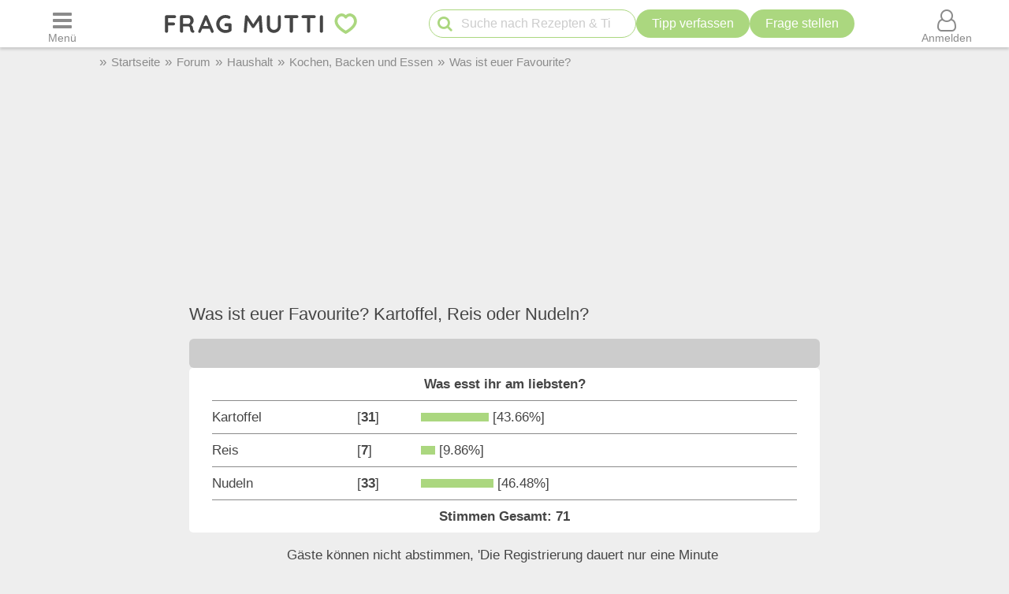

--- FILE ---
content_type: text/html; charset=UTF-8
request_url: https://forum.frag-mutti.de/index.php?showtopic=4080
body_size: 36541
content:
<!DOCTYPE html>
<html lang="de">
<head>
<meta charset="UTF-8">
<link rel="preload" href="https://cdn.mutti.de/css/icons/fonts2/icomoon.woff2" as="font" type="font/woff2" crossorigin="anonymous">
<title>Was ist euer Favourite? Kartoffel, Reis oder Nudeln?</title>
<meta property="og:title" content="Was ist euer Favourite? Kartoffel, Reis oder Nudeln?">
<meta name="description" content="Also, ich bin mal gespannt und find es selbst schwierig mich zu entscheiden. Auch ihr habt die Qual der Wahl ...">
<meta property="og:description" content="Also, ich bin mal gespannt und find es selbst schwierig mich zu entscheiden. Auch ihr habt die Qual der Wahl ...">
<meta property="og:site_name" content="Frag Mutti"> 
<meta property="og:type" content="website"> 
<meta property="fb:app_id" content="163633909738">
<meta name="viewport" content="width=device-width, initial-scale=1.0">
<script>
const LOGIN_LINK = 'https://www.frag-mutti.de/anmelden?login';
const REGISTER_LINK = 'https://www.frag-mutti.de/anmelden';
window.cmp_params = "&usedesign=30774";
// enable the PUR model with sensible defaults
window.cmp_pur_enable = true;

// provide text macros for the highfivve design
window.cmp_textmacros = {
  subscription:"PUR: werbefrei lesen",
  subscription_link: "/werbefrei",
  subscription_login_link: "/anmelden?login",
  subscription_button: "Werbefrei für 2,50 &euro; / Monat",
  subscription_price: "2,50 &euro; / Monat"
};
// if you have your own PUR system running, you should know the user status
// on the backend and set this directly in your html output
window.cmp_pur_loggedin = false; // for paying users otherwise false

if(!("gdprAppliesGlobally" in window)){window.gdprAppliesGlobally=true}if(!("cmp_id" in window)||window.cmp_id<1){window.cmp_id=0}if(!("cmp_cdid" in window)){window.cmp_cdid="cfddb307c1269"}if(!("cmp_params" in window)){window.cmp_params=""}if(!("cmp_host" in window)){window.cmp_host="b.delivery.consentmanager.net"}if(!("cmp_cdn" in window)){window.cmp_cdn="cdn.consentmanager.net"}if(!("cmp_proto" in window)){window.cmp_proto="https:"}if(!("cmp_codesrc" in window)){window.cmp_codesrc="1"}window.cmp_getsupportedLangs=function(){var b=["DE","EN","FR","IT","NO","DA","FI","ES","PT","RO","BG","ET","EL","GA","HR","LV","LT","MT","NL","PL","SV","SK","SL","CS","HU","RU","SR","ZH","TR","UK","AR","BS"];if("cmp_customlanguages" in window){for(var a=0;a<window.cmp_customlanguages.length;a++){b.push(window.cmp_customlanguages[a].l.toUpperCase())}}return b};window.cmp_getRTLLangs=function(){var a=["AR"];if("cmp_customlanguages" in window){for(var b=0;b<window.cmp_customlanguages.length;b++){if("r" in window.cmp_customlanguages[b]&&window.cmp_customlanguages[b].r){a.push(window.cmp_customlanguages[b].l)}}}return a};window.cmp_getlang=function(a){if(typeof(a)!="boolean"){a=true}if(a&&typeof(cmp_getlang.usedlang)=="string"&&cmp_getlang.usedlang!==""){return cmp_getlang.usedlang}return window.cmp_getlangs()[0]};window.cmp_getlangs=function(){var g=window.cmp_getsupportedLangs();var c=[];var f=location.hash;var e=location.search;var j="cmp_params" in window?window.cmp_params:"";var a="languages" in navigator?navigator.languages:[];if(f.indexOf("cmplang=")!=-1){c.push(f.substr(f.indexOf("cmplang=")+8,2).toUpperCase())}else{if(e.indexOf("cmplang=")!=-1){c.push(e.substr(e.indexOf("cmplang=")+8,2).toUpperCase())}else{if(j.indexOf("cmplang=")!=-1){c.push(j.substr(j.indexOf("cmplang=")+8,2).toUpperCase())}else{if("cmp_setlang" in window&&window.cmp_setlang!=""){c.push(window.cmp_setlang.toUpperCase())}else{if("cmp_langdetect" in window&&window.cmp_langdetect==1){c.push(window.cmp_getPageLang())}else{if(a.length>0){for(var d=0;d<a.length;d++){c.push(a[d])}}if("language" in navigator){c.push(navigator.language)}if("userLanguage" in navigator){c.push(navigator.userLanguage)}}}}}}var h=[];for(var d=0;d<c.length;d++){var b=c[d].toUpperCase();if(b.length<2){continue}if(g.indexOf(b)!=-1){h.push(b)}else{if(b.indexOf("-")!=-1){b=b.substr(0,2)}if(g.indexOf(b)!=-1){h.push(b)}}}if(h.length==0&&typeof(cmp_getlang.defaultlang)=="string"&&cmp_getlang.defaultlang!==""){return[cmp_getlang.defaultlang.toUpperCase()]}else{return h.length>0?h:["EN"]}};window.cmp_getPageLangs=function(){var a=window.cmp_getXMLLang();if(a!=""){a=[a.toUpperCase()]}else{a=[]}a=a.concat(window.cmp_getLangsFromURL());return a.length>0?a:["EN"]};window.cmp_getPageLang=function(){var a=window.cmp_getPageLangs();return a.length>0?a[0]:""};window.cmp_getLangsFromURL=function(){var c=window.cmp_getsupportedLangs();var b=location;var m="toUpperCase";var g=b.hostname[m]()+".";var a=b.pathname[m]()+"/";var f=[];for(var e=0;e<c.length;e++){var j=a.substring(0,c[e].length+1);if(g.substring(0,c[e].length+1)==c[e]+"."){f.push(c[e][m]())}else{if(c[e].length==5){var k=c[e].substring(3,5)+"-"+c[e].substring(0,2);if(g.substring(0,k.length+1)==k+"."){f.push(c[e][m]())}}else{if(j==c[e]+"/"||j=="/"+c[e]){f.push(c[e][m]())}else{if(j==c[e].replace("-","/")+"/"||j=="/"+c[e].replace("-","/")){f.push(c[e][m]())}else{if(c[e].length==5){var k=c[e].substring(3,5)+"-"+c[e].substring(0,2);var h=a.substring(0,k.length+1);if(h==k+"/"||h==k.replace("-","/")+"/"){f.push(c[e][m]())}}}}}}}return f};window.cmp_getXMLLang=function(){var c=document.getElementsByTagName("html");if(c.length>0){var c=c[0]}else{c=document.documentElement}if(c&&c.getAttribute){var a=c.getAttribute("xml:lang");if(typeof(a)!="string"||a==""){a=c.getAttribute("lang")}if(typeof(a)=="string"&&a!=""){var b=window.cmp_getsupportedLangs();return b.indexOf(a.toUpperCase())!=-1?a:""}else{return""}}};(function(){var B=document;var C=B.getElementsByTagName;var o=window;var t="";var h="";var k="";var D=function(e){var i="cmp_"+e;e="cmp"+e+"=";var d="";var l=e.length;var G=location;var H=G.hash;var w=G.search;var u=H.indexOf(e);var F=w.indexOf(e);if(u!=-1){d=H.substring(u+l,9999)}else{if(F!=-1){d=w.substring(F+l,9999)}else{return i in o&&typeof(o[i])!=="function"?o[i]:""}}var E=d.indexOf("&");if(E!=-1){d=d.substring(0,E)}return d};var j=D("lang");if(j!=""){t=j;k=t}else{if("cmp_getlang" in o){t=o.cmp_getlang().toLowerCase();h=o.cmp_getlangs().slice(0,3).join("_");k=o.cmp_getPageLangs().slice(0,3).join("_");if("cmp_customlanguages" in o){var m=o.cmp_customlanguages;for(var x=0;x<m.length;x++){var a=m[x].l.toLowerCase();if(a==t){t="en"}}}}}var q=("cmp_proto" in o)?o.cmp_proto:"https:";if(q!="http:"&&q!="https:"){q="https:"}var n=("cmp_ref" in o)?o.cmp_ref:location.href;if(n.length>300){n=n.substring(0,300)}var z=function(d){var I=B.createElement("script");I.setAttribute("data-cmp-ab","2");I.type="text/javascript";I.defer=true;I.src=d;var H=["body","div","span","script","head"];var w="currentScript";var F="parentElement";var l="appendChild";var G="body";if(B[w]&&B[w][F]){B[w][F][l](I)}else{if(B[G]){B[G][l](I)}else{for(var u=0;u<H.length;u++){var E=C(H[u]);if(E.length>0){E[0][l](I);break}}}}};var b=D("design");var c=D("regulationkey");var y=D("gppkey");var s=D("att");var f=o.encodeURIComponent;var g=false;try{g=B.cookie.length>0}catch(A){g=false}var p=q+"//"+o.cmp_host+"/delivery/cmp.php?";p+=("cmp_id" in o&&o.cmp_id>0?"id="+o.cmp_id:"")+("cmp_cdid" in o?"&cdid="+o.cmp_cdid:"")+"&h="+f(n);p+=(b!=""?"&cmpdesign="+f(b):"")+(c!=""?"&cmpregulationkey="+f(c):"")+(y!=""?"&cmpgppkey="+f(y):"");p+=(s!=""?"&cmpatt="+f(s):"")+("cmp_params" in o?"&"+o.cmp_params:"")+(g?"&__cmpfcc=1":"");z(p+"&l="+f(t)+"&ls="+f(h)+"&lp="+f(k)+"&o="+(new Date()).getTime());var r="js";var v=D("debugunminimized")!=""?"":".min";if(D("debugcoverage")=="1"){r="instrumented";v=""}if(D("debugtest")=="1"){r="jstests";v=""}z(q+"//"+o.cmp_cdn+"/delivery/"+r+"/cmp_final"+v+".js")})();window.cmp_addFrame=function(b){if(!window.frames[b]){if(document.body){var a=document.createElement("iframe");a.style.cssText="display:none";if("cmp_cdn" in window&&"cmp_ultrablocking" in window&&window.cmp_ultrablocking>0){a.src="//"+window.cmp_cdn+"/delivery/empty.html"}a.name=b;a.setAttribute("title","Intentionally hidden, please ignore");a.setAttribute("role","none");a.setAttribute("tabindex","-1");document.body.appendChild(a)}else{window.setTimeout(window.cmp_addFrame,10,b)}}};window.cmp_rc=function(c,b){var l="";try{l=document.cookie}catch(h){l=""}var j="";var f=0;var g=false;while(l!=""&&f<100){f++;while(l.substr(0,1)==" "){l=l.substr(1,l.length)}var k=l.substring(0,l.indexOf("="));if(l.indexOf(";")!=-1){var m=l.substring(l.indexOf("=")+1,l.indexOf(";"))}else{var m=l.substr(l.indexOf("=")+1,l.length)}if(c==k){j=m;g=true}var d=l.indexOf(";")+1;if(d==0){d=l.length}l=l.substring(d,l.length)}if(!g&&typeof(b)=="string"){j=b}return(j)};window.cmp_stub=function(){var a=arguments;__cmp.a=__cmp.a||[];if(!a.length){return __cmp.a}else{if(a[0]==="ping"){if(a[1]===2){a[2]({gdprApplies:gdprAppliesGlobally,cmpLoaded:false,cmpStatus:"stub",displayStatus:"hidden",apiVersion:"2.2",cmpId:31},true)}else{a[2](false,true)}}else{if(a[0]==="getUSPData"){a[2]({version:1,uspString:window.cmp_rc("__cmpccpausps","1---")},true)}else{if(a[0]==="getTCData"){__cmp.a.push([].slice.apply(a))}else{if(a[0]==="addEventListener"||a[0]==="removeEventListener"){__cmp.a.push([].slice.apply(a))}else{if(a.length==4&&a[3]===false){a[2]({},false)}else{__cmp.a.push([].slice.apply(a))}}}}}}};window.cmp_gpp_ping=function(){return{gppVersion:"1.1",cmpStatus:"stub",cmpDisplayStatus:"hidden",signalStatus:"not ready",supportedAPIs:["5:tcfcav1","7:usnat","8:usca","9:usva","10:usco","11:usut","12:usct"],cmpId:31,sectionList:[],applicableSections:[0],gppString:"",parsedSections:{}}};window.cmp_gppstub=function(){var c=arguments;__gpp.q=__gpp.q||[];if(!c.length){return __gpp.q}var h=c[0];var g=c.length>1?c[1]:null;var f=c.length>2?c[2]:null;var a=null;var j=false;if(h==="ping"){a=window.cmp_gpp_ping();j=true}else{if(h==="addEventListener"){__gpp.e=__gpp.e||[];if(!("lastId" in __gpp)){__gpp.lastId=0}__gpp.lastId++;var d=__gpp.lastId;__gpp.e.push({id:d,callback:g});a={eventName:"listenerRegistered",listenerId:d,data:true,pingData:window.cmp_gpp_ping()};j=true}else{if(h==="removeEventListener"){__gpp.e=__gpp.e||[];a=false;for(var e=0;e<__gpp.e.length;e++){if(__gpp.e[e].id==f){__gpp.e[e].splice(e,1);a=true;break}}j=true}else{__gpp.q.push([].slice.apply(c))}}}if(a!==null&&typeof(g)==="function"){g(a,j)}};window.cmp_msghandler=function(d){var a=typeof d.data==="string";try{var c=a?JSON.parse(d.data):d.data}catch(f){var c=null}if(typeof(c)==="object"&&c!==null&&"__cmpCall" in c){var b=c.__cmpCall;window.__cmp(b.command,b.parameter,function(h,g){var e={__cmpReturn:{returnValue:h,success:g,callId:b.callId}};d.source.postMessage(a?JSON.stringify(e):e,"*")})}if(typeof(c)==="object"&&c!==null&&"__uspapiCall" in c){var b=c.__uspapiCall;window.__uspapi(b.command,b.version,function(h,g){var e={__uspapiReturn:{returnValue:h,success:g,callId:b.callId}};d.source.postMessage(a?JSON.stringify(e):e,"*")})}if(typeof(c)==="object"&&c!==null&&"__tcfapiCall" in c){var b=c.__tcfapiCall;window.__tcfapi(b.command,b.version,function(h,g){var e={__tcfapiReturn:{returnValue:h,success:g,callId:b.callId}};d.source.postMessage(a?JSON.stringify(e):e,"*")},b.parameter)}if(typeof(c)==="object"&&c!==null&&"__gppCall" in c){var b=c.__gppCall;window.__gpp(b.command,function(h,g){var e={__gppReturn:{returnValue:h,success:g,callId:b.callId}};d.source.postMessage(a?JSON.stringify(e):e,"*")},"parameter" in b?b.parameter:null,"version" in b?b.version:1)}};window.cmp_setStub=function(a){if(!(a in window)||(typeof(window[a])!=="function"&&typeof(window[a])!=="object"&&(typeof(window[a])==="undefined"||window[a]!==null))){window[a]=window.cmp_stub;window[a].msgHandler=window.cmp_msghandler;window.addEventListener("message",window.cmp_msghandler,false)}};window.cmp_setGppStub=function(a){if(!(a in window)||(typeof(window[a])!=="function"&&typeof(window[a])!=="object"&&(typeof(window[a])==="undefined"||window[a]!==null))){window[a]=window.cmp_gppstub;window[a].msgHandler=window.cmp_msghandler;window.addEventListener("message",window.cmp_msghandler,false)}};if(!("cmp_noiframepixel" in window)){window.cmp_addFrame("__cmpLocator")}if((!("cmp_disableusp" in window)||!window.cmp_disableusp)&&!("cmp_noiframepixel" in window)){window.cmp_addFrame("__uspapiLocator")}if((!("cmp_disabletcf" in window)||!window.cmp_disabletcf)&&!("cmp_noiframepixel" in window)){window.cmp_addFrame("__tcfapiLocator")}if((!("cmp_disablegpp" in window)||!window.cmp_disablegpp)&&!("cmp_noiframepixel" in window)){window.cmp_addFrame("__gppLocator")}window.cmp_setStub("__cmp");if(!("cmp_disabletcf" in window)||!window.cmp_disabletcf){window.cmp_setStub("__tcfapi")}if(!("cmp_disableusp" in window)||!window.cmp_disableusp){window.cmp_setStub("__uspapi")}if(!("cmp_disablegpp" in window)||!window.cmp_disablegpp){window.cmp_setGppStub("__gpp")};
window.cmp_addFrame("__cmapiLocator");
window.cmp_addFrame("__tcfapiLocator");//remove this line to remove IAB TCF v2 support
window.cmp_setStub("__cmapi");
window.cmp_setStub("__tcfapi");//remove this line to remove IAB TCF v2 support
const JS_IS_OSP_ARTICLE = false;
const JS_JQUERY_LIBRARY = 'https://cdn.mutti.de/libs/jquery/jquery.slim.min.js';
const SCRIPTS = {"tip_options":"\/js\/tip_options.min.227a2a904d619451aaa74ed1af542c4f.js","start_popup":"https:\/\/cdn.mutti.de\/js\/start_popup.min.0da32a0f46ffc35d299deb0daafdc819.js","comments":"\/js\/comments.min.139c5d53adebe0b580d1c8a087f994a8.js","upload":"\/js\/upload.min.051089e895abbdd49e754eca338c2cb2.js","app_dialog":"https:\/\/cdn.mutti.de\/js\/app_dialog.min.62e01de8b1dc2232d7d061a9e69667b0.js","share":"https:\/\/cdn.mutti.de\/js\/share.min.2b6fa62edb8fa00234d0bdf30a89739e.js","netid":"\/js\/netid.min.c72e601845dae4ea2fddc4a0d8baca57.js"};
const js_img_min_width = 1024;
const js_img_min_height = 576;
const JS_PROJECT_URL = 'https://www.frag-mutti.de/';
const JS_PROJECT_BOARD_URL = 'https://forum.frag-mutti.de/';
const JS_LOGGED_IN = false;
const JS_SHOW_CATEGORY = 0;
const JS_CATEGORY_ID = 0;
const JS_ARTICLE_ID = 0;
const JS_IS_FORUM = true;
</script>
<link rel="canonical" href="https://forum.frag-mutti.de/index.php?showtopic=4080"><meta property="og:url" content="https://forum.frag-mutti.de/index.php?showtopic=4080">	<meta property="twitter:image" content="">
	<meta property="og:image" content="https://www.frag-mutti.de/images/logo/lotte-mit-frag-mutti.png">
	<meta name="apple-itunes-app" content="app-id=498185033, affiliate-data=1001l5Uy">
<link rel="manifest" href="/manifest.json">
<link rel="apple-touch-icon" sizes="180x180" href="/apple-touch-icon.png">
<link rel="icon" type="image/png" href="/favicon-16x16.png" sizes="16x16">  
<link rel="icon" type="image/png" href="/favicon-32x32.png" sizes="32x32">  
<link rel="icon" type="image/png" href="/favicon-48x48.png" sizes="48x48">  
<link rel="icon" type="image/png" href="/favicon-96x96.png" sizes="96x96">  
<link rel="mask-icon" href="/safari-pinned-tab.svg" color="#abd77f">
<meta name="msapplication-TileColor" content="#abd77f">
<meta name="theme-color" content="#ffffff">
<link rel="alternate" type="application/rss+xml" title="https://www.frag-mutti.de/ RSS" href="https://www.frag-mutti.de/newsfeed/rss-de.xml">
<style>
:root{--fm-bg-color:#eee;--fm-font-color:#454545;--fm-dark-font-color:#2c2c2c;--fm-scetch-grey:#8b8b8b;--fm-bright-bg-color:#fff;--fm-very-bright-bg-color:#fafafa;--fm-bright-grey:#ccc;--fm-dark-grey:#333;--fm-link-color:#86a864;--fm-green:#abd77f;--fm-dark-green:#92b86d;--fm-scrollable-gradient:255,255,255;--fm-scrollable-gradient-grey:238,238,238;--fm-header-shadow:#ccc;--ring-color:var(--fm-dark-green);--ring-outline:3px solid var(--ring-color);--ring-outline-animation:7px solid var(--ring-color);--ring-offset:2px;  --ring-shadow:none;--tile-shadow-rest:0 0 0 rgba(0,0,0,0);--tile-shadow-hover:0 10px 28px rgba(0,0,0,0.14);--fab-shadow-rest:0 12px 32px rgba(0,0,0,0.18);--fab-shadow-hover:0 14px 36px rgba(0,0,0,0.22);--hover-darken:4%;--hover-darken-default:20%}html:not(.print-view):has(#dark-mode:checked){--fm-bg-color:#222;--fm-font-color:#f5f5f5;--fm-dark-font-color:#f5f5f5;--fm-bright-bg-color:#444;--fm-link-color:#abd77f;--fm-scetch-grey:#bfbfbf;--fm-green:#abd77f;--fm-dark-green:#abd77f;--fm-bright-grey:#aaa;--fm-dark-grey:#333;--fm-very-bright-bg-color:#333;--fm-scrollable-gradient:68,68,68;--fm-scrollable-gradient-grey:17,17,17;--fm-header-shadow:#666;--tile-shadow-rest:0 0 0 rgba(0,0,0,0);--tile-shadow-hover:0 12px 36px rgba(0,0,0,0.65);--fab-shadow-rest:0 16px 48px rgba(0,0,0,0.65);--fab-shadow-hover:0 18px 56px rgba(0,0,0,0.7)}html:not(.print-view):has(#dark-mode:checked) img:not(#logo-img){filter:brightness(.8) contrast(1.2)}html:not(.print-view):has(#dark-mode:checked) #logo-img{content:url("https://cdn.mutti.de/images/logo/logo-dark.svg")}html{font-size:16px}@media screen and (min-width:1180px){html{font-size:17px}}html,body{margin:0;padding:0;border:0}body{background-color:var(--fm-bg-color);font-family:"Helvetica Neue",Helvetica,Arial,sans-serif;font-size:1rem;color:var(--fm-font-color);line-height:1.6}h1,.h1{font-size:2rem;margin-block-start:.67em;margin-block-end:.67em}h2,.h2{font-size:1.5rem;margin-block-start:.83em;margin-block-end:.83em}h3,.h3{font-size:1.3rem;margin-block-start:1em;margin-block-end:1em}h4,.h4{font-size:1.1rem;margin-block-start:1.33em;margin-block-end:1.33em}h1,h2,h3,.h1,.h2,.h3{padding-bottom:0.4em; border-bottom:1px solid var(--fm-scetch-grey)}h1,.h1,h2,.h2,h3,.h3,h4,.h4{overflow-wrap:break-word;font-weight:normal;hyphens:auto}.themebox :is(h1,.h1,h2,.h2,h3,.h3){border-bottom:none;padding-bottom:0}i{display:inline-block}img{vertical-align:middle;max-width:100%;height:auto;border:0}form{padding:0;margin:0}a,a:visited,.rating button.plain-button,button.csrf-l-button,.fwd,button.fwd.inline{color:var(--fm-link-color);text-decoration:none}button.inline{display:inline;text-align:left}ol,ul{padding-left:2.2em}label{font-style:italic;color:var(--fm-scetch-grey)}#shopping-cart-button,#action-icons .action-text,.show-on-print,.post_color blockquote + br,#page-header .fa-times,#page-header .fa-angle-up,#show-comments .u-visible-desktop,#left-flexbox,#right-flexbox{display:none}table{border-spacing:0}table,tr,td{font-family:"Helvetica Neue",Helvetica,Arial,sans-serif;font-size:1rem;color:var(--fm-font-color);line-height:1.5; margin:0;padding:0;border:0}#page-header{width:100%;position:fixed;z-index:1300;top:0;display:flex;flex-wrap:wrap;justify-content:space-between;align-items:center;will-change:transform;transform:translateZ(0)}#menu-button{order:1}#logo{text-align:center;flex-grow:1;order:2}.header-label,#logo{background-color:var(--fm-bright-bg-color);height:60px}#search-button{order:3}#shopping-cart-button{color:#cc081f;order:4}#user-menu-button{order:5}#user-menu-button .circle-avatar{position:relative;width:36px;height:36px;border:2px solid var(--fm-bg-color)}#logo-link{display:inline-block}object#logo-img{pointer-events:none}#logo-img{width:210px;height:60px;vertical-align:top}.header-label{display:flex;justify-content:center;align-items:center;flex-basis:50px}button.header-label{background-color:var(--fm-bright-bg-color);color:var(--fm-scetch-grey);padding:0}@media screen{#main-content{background-color:var(--fm-bg-color) !important;max-width:800px}}.header-label > i{font-size:24px}#search{order:5;padding:8px 1%;flex-basis:100%;display:flex;justify-content:space-between;column-gap:5px;background-color:var(--fm-bg-color);box-shadow:inset 0px 3px 3px 0 var(--fm-header-shadow)}main{ padding-top:162px}main.streamlined{padding-top:62px}#cd-dropdown{visibility:hidden;position:fixed;z-index:9999999998;top:0;left:0;width:310px;height:100%}#main-container{margin:0 auto;width:98%}.fixed-btn .fa-icon-btn{background:var(--fm-bright-bg-color);width:32px;height:32px;border:2px solid var(--fm-scetch-grey);color:var(--fm-green);border-radius:32px;display:inline-block;text-align:center;line-height:32px;cursor:pointer;box-shadow:var(--fab-shadow-rest);transition:box-shadow 140ms ease,filter 140ms ease}.fixed-btn button{border-radius:50%}.fixed-btn button:hover{box-shadow:var(--fab-shadow-hover)}.fixed-btn button:active{box-shadow:0 8px 20px rgba(0,0,0,0.18);filter:brightness(0.97)}#search-box{position:relative;max-width:400px}#q{padding:0 30px 0 40px;height:36px;border-color:var(--fm-green);width:100%;box-sizing:border-box}#action-icons{white-space:nowrap;display:flex;column-gap:5px}#action-icons > button{text-transform:none;height:36px;min-height:36px;min-width:36px;padding:0}#start-search,#new-search{position:absolute;top:2px;left:6px;z-index:1;color:var(--fm-green);font-size:20px;padding:5px;margin:0;border:none;cursor:pointer;background:transparent}#new-search{right:6px;left:auto;z-index:1;color:var(--fm-scetch-grey)}input[type="search"]{-webkit-appearance:textfield}.boxsize{-moz-box-sizing:border-box;-webkit-box-sizing:border-box;-ms-box-sizing:border-box;box-sizing:border-box;width:100%}input[type="email"],input[type="number"],input[type="text"],input[type="password"],input[type="search"],textarea,input[type="file"],input[type="date"]{font-size:16px;font-family:"Helvetica Neue",Helvetica,Arial,sans-serif;margin:0;padding:9px 16px;border:1px solid var(--fm-scetch-grey);background-color:var(--fm-bright-bg-color);color:var(--fm-font-color);-webkit-border-radius:20px;-moz-border-radius:20px;border-radius:20px;-webkit-appearance:none;-moz-appearance:none;appearance:none}input[type="file"]{padding-left:5px;padding-right:2px}input[type="number"]{padding-left:10px;padding-right:10px}#breadcrumbs{min-height:36px;display:none;align-items:center;width:100%;max-width:1040px}.mobile-breadcrumbs #breadcrumbs{display:flex}#breadcrumb{padding:0;margin:0}#breadcrumb li,#breadcrumb > li.link::before{display:inline-block}#breadcrumb > li.link::before{content:"»";margin:0 6px;color:var(--fm-scetch-grey)}#breadcrumb a{color:var(--fm-scetch-grey);font-size:0.9rem;text-decoration:none}button.fwd,.plain-button{font-family:"Helvetica Neue",Helvetica,Arial,sans-serif;font-size:1rem;color:var(--fm-font-color);background:none;border:0;cursor:pointer;padding:0;display:inline-flex;column-gap:5px;align-items:center}.fwd{cursor:pointer}#header-ad-wrapper{display:flex;justify-content:center}#sticky-header-ad{display:flex;align-items:center;justify-content:center;overflow:hidden; height:50px;max-width:970px}.img-wrapper,.img-wrapper img{position:relative}.img-wrapper,.img-wrapper img,.img-wrapper > a{-webkit-border-top-left-radius:5px;-moz-border-top-left-radius:5px;border-top-left-radius:5px;-webkit-border-top-right-radius:5px;-moz-border-top-right-radius:5px;border-top-right-radius:5px;background-color:var(--fm-bg-color)}.themebox,.tableborder > table,.tablepad{background-color:var(--fm-bright-bg-color);-webkit-border-radius:5px;-moz-border-radius:5px;border-radius:5px}.themebox-padding{padding:1px 8px}.brick .brick-description,.brick .brick-date,.brick{font-size:0.9rem}.brick .brick-image{display:block;width:100%}.bricks.fixed-mode .brick-image{object-fit:cover;aspect-ratio:1 / 1}.brick-image-wrapper{position:relative}.brick-image-wrapper .brick-watermark{background-color:rgba(0,0,0,0.5);color:var(--fm-bright-grey);padding:4px 6px;position:absolute;bottom:0;text-align:right;font-style:italic}.brick .add-tip-ad .brick-image-wrapper{text-align:center;height:150px;font-size:64px;line-height:150px;color:var(--fm-green)}.brick .brick-category{color:var(--fm-dark-green);padding:5px 0;font-size:0.9rem;border-top:1px solid var(--fm-dark-green);text-overflow:ellipsis;overflow:hidden;white-space:nowrap}.brick .brick-rating,.brick .brick-comments{font-size:0.9rem;display:inline-block;margin-left:6px;color:var(--fm-scetch-grey)}.brick .fa-comment{margin-left:13px}.brick > a,.brick > a:hover,.brick > .fwd,.brick > .fwd:hover,.brick h3,.brick .h3{display:block;color:var(--fm-dark-font-color);margin:0;padding:8px 6px;font-size:1rem;font-weight:bold;overflow-wrap:break-word;text-decoration:none;hyphens:auto;text-align:left}.fixed-mode .brick > a,.fixed-mode .brick > a:hover,.fixed-mode .brick > .fwd,.fixed-mode .brick > .fwd:hover,.fixed-mode .brick h3,.fixed-mode .brick .h3{text-overflow:ellipsis;overflow:hidden;-webkit-line-clamp:4;display:block;display:-webkit-box;-webkit-box-orient:vertical;max-height:6.1rem}.brick-bottom{padding:0 6px}.fixed-mode .brick-bottom{margin-top:auto}.brick .brick-date{text-overflow:ellipsis;overflow:hidden;white-space:nowrap;color:var(--fm-scetch-grey);margin:0 0 10px 6px}.brick > .brick-rating-comments,.brick > .brick-category{padding-left:6px}.fixed-mode .brick .brick-date{margin:0 0 3px 0}.swiper-slide .brick{display:inline}.circle-avatar{background-repeat:no-repeat;background-position:50% 50%;background-size:cover;border-radius:50%;height:74px;width:74px;display:block}.circle-avatar > img{border-radius:50%;width:100%;height:100%;object-fit:cover}.tb.fwd{text-decoration:none}.video-container{max-width:720px;margin:0 auto;margin-block-start:1em;margin-block-end:1em}.shorts.video-container{max-width:280px}.video-container iframe,.video-container object,.video-container embed{aspect-ratio:16 / 9;width:100%;height:100%}.shorts.video-container iframe{aspect-ratio:8.99 / 16}.light-text{font-size:0.9rem;color:var(--fm-scetch-grey)}.author-box .circle-avatar{margin-right:12px}.author-name,.normalname a,.normalname button{text-decoration:none}a.tb,.tb,button.tb,input[type="submit"]{text-transform:uppercase;text-decoration:none;display:inline-flex;column-gap:5px;justify-content:center;align-items:center;padding:0 20px;min-height:38px;min-width:38px;margin-bottom:0;font-size:1rem;font-weight:normal;text-align:center;white-space:nowrap;cursor:pointer;background-image:none;border-radius:38px;-webkit-border-radius:19px;-moz-border-radius:19px;-webkit-user-select:none;-moz-user-select:none;-ms-user-select:none;-o-user-select:none;user-select:none;box-sizing:border-box;border:2px solid var(--fm-green);color:var(--fm-dark-green);--bg:var(--fm-bright-bg-color);background-color:var(--bg)}input[type=submit].small-tb,.tb.small-tb{font-size:0.9rem;min-height:30px;padding:0 12px}input[type=submit].tiny-tb,.tb.tiny-tb{font-size:0.9rem;min-height:24px;padding:0 7px}.tb.wrap-tb{text-transform:none;padding-left:10px;padding-right:10px}@media screen and (max-width:600px){.tb.wrap-tb *:first-child{flex-basis:100%}.tb.wrap-tb{flex-wrap:wrap;font-size:0.9rem;border-radius:15px;padding:2px 0}}.tb.white-tb{--bg:var(--fm-bright-bg-color);border:none;color:var(--fm-dark-green)}.tb.orange-tb{--bg:#ffe186;border:1px solid var(--fm-font-color);color:var(--fm-font-color);--hover-darken:var(--hover-darken-default)}.tb.invert-tb{--bg:var(--fm-green);border:2px solid var(--fm-bright-bg-color);color:var(--fm-bright-bg-color);--hover-darken:var(--hover-darken-default)}a.tb.vib,.tb.vib,input[type="submit"].vib{--bg:var(--fm-green);color:var(--fm-bright-bg-color);border:none;--hover-darken:var(--hover-darken-default)} .h5-sticky-ad{background-color:#f3f3f3;border:none;bottom:0;box-shadow:0 -1px 1px 0 rgba(0,0,0,0.2);min-height:50px;max-height:100px;left:0;padding:2px 0;position:fixed;text-align:center;width:100%;z-index:1201}fieldset{border:none;border-radius:10px;padding:20px 10px;margin:50px 0;background-color:var(--fm-very-bright-bg-color);box-shadow:0px 0px 1px var(--fm-scetch-grey)}legend{text-align:center;position:relative;top:-13px;font-weight:bold;font-size:1rem}.author-box{display:flex;align-items:center}.author-box .author-name,.author-box a,.author-box .fwd{padding:0;text-align:left;color:var(--fm-font-color);font-size:22px;max-width:250px;white-space:nowrap;text-overflow:ellipsis;overflow:hidden;display:inline-block}#glomex-sticky-player{position:fixed;bottom:0;right:0;width:200px;aspect-ratio:16 / 9;visibility:hidden;pointer-events:none}li[itemprop=recipeIngredient],ul.ingredients-list li{cursor:pointer;list-style-type:none;line-height:1.5}li[itemprop=recipeIngredient]::before,ul.ingredients-list li::before{font-family:icomoon;font-weight:normal;display:inline-block;padding:0;vertical-align:middle;font-size:20px;width:1rem;margin-left:-1.5rem;margin-right:0.5rem;content:"\f096";color:#a7a7a7}li[itemprop=recipeIngredient].checked::before,ul.ingredients-list li.checked::before{content:"\f046";color:var(--fm-dark-green)}li[itemprop=recipeIngredient].checked,ul.ingredients-list li.checked{color:#a7a7a7}@media (max-width:809px){body.hide-search #page-header:not(.hide-header){box-shadow:0px 3px 3px 0 var(--fm-header-shadow)}#fm_header{min-width:300px;max-width:320px;overflow:hidden}#header-ad-wrapper ~ #main-container{padding-top:60px}.mobile-breadcrumbs #header-ad-wrapper ~ #main-container{padding-top:0}.mobile-breadcrumbs #breadcrumbs{margin-top:60px}#sticky-header-ad{transition:transform 0.2s ease-in-out;-webkit-transition:transform 0.2s ease-in-out;position:fixed;width:100%;background-color:var(--fm-bg-color);top:112px;height:auto;max-height:100px;z-index:3;align-items:stretch}.header-ad--button{border:none;background-color:var(--fm-bg-color);width:22px}#search{width:100%;box-sizing:border-box}#glomex-sticky-player.moveup50{bottom:50px}#glomex-sticky-player:has(~ .st-adunit){bottom:116px}#glomex-sticky-player:has(~ #ogy-ad-slot),#glomex-sticky-player.moveup100{bottom:100px}}@media (min-width:768px){.u-hidden-desktop{display:none}.u-visible-desktop{display:block}fieldset{padding:20px}legend{margin-left:-20px;text-align:left}legend + p{margin-top:0}} .static-page{padding:1px 5% 30px 5%}.regular-layout .img-wrapper,.regular-layout .img-wrapper img,.regular-layout .img-wrapper > a{min-height:174px}#last,.entry,#article-body h2,#article-body h3,#article-body li,#answer-form,.comment,#article-body .h2,#article-body .h3,#article-body .infobox,#zutaten{scroll-margin-top:65px}.article-left,.article-right{float:none;margin:20px auto;max-width:300px;display:block}#q::-webkit-input-placeholder{color:var(--fm-bright-bg-color)}#q::-moz-placeholder{color:var(--fm-bright-bg-color)}#q:-ms-input-placeholder{color:var(--fm-bright-bg-color)}#q:-moz-placeholder{color:var(--fm-bright-bg-color)}.fixed-btn{position:absolute;z-index:120000}#scrolltotop{right:46px}.fixed{position:fixed}.fixed-btn .fixed{bottom:55px}#scrolltotop.visible .fixed.moveup50,#tip-options .fixed.moveup50{transform:translateY(-30px);-webkit-transform:translateY(-30px)}#scrolltotop.visible .fixed.moveup100,#tip-options .fixed.moveup100{transform:translateY(-80px);-webkit-transform:translateY(-80px)}#scrolltotop:not(.visible) .fixed{transform:translateY(178px);-webkit-transform:translateY(178px)}@media screen and (max-width:499px){.hide-on-mobile,.hide-on-tablet{display:none !important}}@media screen and (max-width:699px){.hide{display:none}.page-footer{content-visibility:auto;contain-intrinsic-height:700px}#fm-footer{content-visibility:auto;contain-intrinsic-height:250px}.similar-tips{content-visibility:auto;contain-intrinsic-height:600px}.content-recommendations{content-visibility:auto}}@media screen and (min-width:700px){.themebox-padding,#fm-article .img-wrapper{padding:1px 40px}}@media screen and (min-width:760px){#fm_header.hide-fm_header-desktop{display:none}.content-recommendations{min-height:400px}}@media screen and (min-width:810px){#main-content{min-width:800px}#main-container{width:auto;margin:0}#header-ad-wrapper + #main-container #main-content{padding-top:20px}main{display:flex;flex-direction:column;align-items:center}.header-label > i{font-size:28px;position:relative;top:-4px}#header-ad-wrapper{min-height:250px}#sticky-header-ad{min-height:250px;margin:0 auto}#breadcrumbs{display:flex}#page-header{height:60px;background-color:var(--fm-bright-bg-color);box-shadow:0px 3px 3px 0 var(--fm-header-shadow)}.header-ad--button,#search-button{display:none}#logo{flex-grow:0}#logo-img{width:270px}#search{background:var(--fm-bright-bg-color);align-items:center;height:60px;box-shadow:none;padding:0;order:3;flex-basis:auto}#shopping-cart-button{order:4}#shopping-cart-button::before{content:"Rewe\00a0("attr(data-n)")";color:var(--fm-scetch-grey)}#user-menu-button{order:5}#q,#q:focus-visible{border-color:var(--fm-green)}main{padding-top:60px}.fixed-btn .fa-icon-btn{background:var(--fm-bright-bg-color);width:48px;height:48px;display:inline-block;line-height:48px}.fixed-btn .fixed{bottom:70px}#scrolltotop{right:62px}.header-label{position:relative}.header-label::before{position:absolute;bottom:4px;font-size:0.8rem;font-style:normal}#page-header.with-cart .header-label{flex-shrink:1}#menu-button::before{content:"Menü"}#user-menu-button.logged-out::before{content:"Anmelden"}.author-box .author-name,.author-box a,.author-box .fwd{max-width:none;text-overflow:ellipsis;font-size:24px}#user-menu-button .circle-avatar{width:40px;height:40px}#glomex-sticky-player{bottom:50px;width:300px}}@media screen and (min-width:980px){#flexbox{display:flex;justify-content:center;column-gap:20px; }#right-flexbox,#left-flexbox{display:block;width:120px;flex-shrink:0;padding-top:10px}#left-flexbox{text-align:right}#left-flexbox > div,#right-flexbox > div{position:-webkit-sticky;position:sticky;top:75px;overflow:hidden}#main-container{position:relative}#scrolltotop{right:-18px}#q::-webkit-input-placeholder{color:var(--fm-bright-grey)}#q::-moz-placeholder{color:var(--fm-bright-grey)}#q:-ms-input-placeholder{color:var(--fm-bright-grey)}#q:-moz-placeholder{color:var(--fm-bright-grey)}#action-icons,#search{column-gap:20px}#action-icons .action-text{display:inline;font-size:16px}#action-icons > button{padding:0 20px}#action-icons .fas{display:none}#page-header.with-cart #logo-img{width:250px}.wide-content #main-content{min-width:940px;max-width:940px}#main-content.wide-layout{max-width:none;width:940px;margin:0 auto}.fixed-btn .fa-icon-btn{background:var(--fm-bright-bg-color);font-size:20px}}@media screen and (min-width:1160px){.header-label{flex-basis:80px}#right-flexbox,#left-flexbox{width:160px}#main-content.wide-layout{width:1020px}}@media screen and (min-width:1180px){#page-header{justify-content:space-around}#main-content.wide-layout{width:1140px}}@media screen and (min-width:1440px){#page-header{justify-content:space-evenly}#left-flexbox,#right-flexbox{width:300px}#right-flexbox > div{overflow:visible}#search-box{width:400px}#main-content.wide-layout{width:1300px}}input[name="delurl"]{visibility:hidden;position:absolute;top:0;left:-9999px;display:block;margin:10px 0;font-size:16px !important}.amzn-textlink{font-weight:bold}input[type=checkbox],input[type=radio]{position:absolute;width:1px;height:1px;padding:0;margin:-1px;border:0;overflow:hidden;clip:rect(0 0 0 0);clip-path:inset(50%);white-space:nowrap} input[type=checkbox] + label::before,input[type=radio] + label::before{font-family:icomoon;cursor:pointer;font-size:24px;font-weight:normal;font-style:normal;vertical-align:middle}input[type=checkbox]:focus-visible + label,input[type=radio]:focus-visible + label{outline:var(--ring-color);outline-offset:var(--ring-offset);box-shadow:var(--ring-shadow);border-radius:.5rem}input[type=checkbox] + label.big::before{font-size:32px;line-height:1}input[type=radio] + label::before{font-size:18px;font-weight:400;font-style:normal}input[type=checkbox] + label::before{content:"\f204";color:var(--fm-scetch-grey);letter-spacing:10px} input[type=checkbox]:checked + label::before{content:"\f205";color:var(--fm-green)} input[type=radio] + label::before{content:"\f10c";color:var(--fm-scetch-grey);letter-spacing:10px}input[type=radio]:checked + label::before{content:"\f111";color:var(--fm-green)}.h5-sticky-ad-close{background-color:#f3f3f3;background-image:url("data:image/svg+xml;charset=utf-8,%3Csvg width='13' height='13' viewBox='341 8 13 13' xmlns='http://www.w3.org/2000/svg'%3E%3Cpath fill='%234F4F4F' d='M354 9.31L352.69 8l-5.19 5.19L342.31 8 341 9.31l5.19 5.19-5.19 5.19 1.31 1.31 5.19-5.19 5.19 5.19 1.31-1.31-5.19-5.19z' fill-rule='evenodd'/%3E%3C/svg%3E");background-position:9px;background-repeat:no-repeat;background-size:13px 13px;border:none;border-top-right-radius:12px;box-shadow:0 -1px 1px 0 rgba(0,0,0,0.2);height:28px;padding:6px;position:absolute;left:0;top:-28px;width:28px}.h5-sticky-ad-close::before{bottom:0;content:"";right:-5px;position:absolute;left:0;top:-5px}.red{color:red;font-weight:bold }.green{color:green;font-weight:bold }.notice.red,.notice.green{font-weight:normal}#native-player{margin:20px auto;clear:both;max-width:600px}#native-player .h3{margin-block-start:0.3em;margin-block-end:0.3em}.fa,.fab,.fas,.far{vertical-align:text-top}.fast-stars,.fa-star-o,.fa-star,.fa-star-half-alt{vertical-align:text-bottom}.fa-clock{vertical-align:baseline}.tb.rewe-button{--bg:#cc081f;border:none;color:#fff;text-transform:none;--hover-darken:var(--hover-darken-default)}.tb.rewe-button > .no-shopping{display:none}.order-ingredients-button{width:260px}.sr-only{position:absolute !important;width:1px;height:1px;padding:0;margin:-1px;overflow:hidden;clip:rect(0,0,0,0);white-space:nowrap;border:0}.post-entry{padding:15px;margin-bottom:20px;overflow-wrap:break-word}.post-entry .post-buttons{margin-top:30px;text-align:right}#last.post-entry{margin-bottom:30px}.pformleft{padding:6px;margin-top:1px;width:25% }.pformleftw{padding:6px;margin-top:1px;width:40% }.pformright{padding:6px;margin-top:1px }div.pformleft{float:left;width:35%;padding-right:2%;text-align:right }.formrow{float:left;width:100% }div.pformright{margin-left:37% }.signature{font-size:0.9rem;overflow-wrap:break-word;font-style:italic;margin-bottom:10px}.postdetails,.postdetails .l-button.plain-button{font-size:0.9rem;word-break:break-all}.post_color{padding:15px 0;word-break:break-word}.post_color h2{margin-top:0}.normalname button,.normalname a{font-size:1rem }#main-content > h1{padding:0;border-bottom:none}.pagebox-top .fleft{margin-top:30px;margin-bottom:10px}.pagebox-bottom .fleft{margin-top:10px;margin-bottom:30px}.pagebox .fleft{text-align:center}.pagebox .fright{display:flex;justify-content:end;column-gap:2px;align-items:center}.fa.fa-male,.fa.fa-female{font-size:1.2rem}.tableborder table{width:100%;margin-bottom:15px}.tableborder tr th{padding:15px 10px 15px 0;white-space:nowrap;text-align:left;font-weight:bold;color:var(--fm-dark-font-color);margin:0px;background-color:var(--fm-bright-grey)}.tableborder tr th a,.tableborder .fhrow > div a{color:var(--fm-dark-font-color)}.tableborder tr.row td{border-bottom:1px solid var(--fm-scetch-grey);padding:8px 0}.tableborder tr.row:last-child td,.tableborder tr.row.last td{border-bottom:none}.tableborder tr.row td.tablespacer{border-bottom:none;width:29px;padding:0}.tableborder tr th.center,.center{text-align:center}.talign-right{text-align:right}.tablespacer-icon{width:30px}.tableborder tr.row td .fa,.tableborder tr.row td .far{padding:0 5px}.tableborder tr.row td .fa.fa-star{padding:0}.tableborder tr.row td img{max-width:none;padding-right:3px}.pformstrip{background-color:var(--fm-bright-grey);color:var(--fm-dark-font-color);padding:5px 15px;border-radius:6px}.corner-left,.tableborder tr th:first-child,.tableborder .f-hrow > div:first-child{-webkit-border-top-left-radius:5px;-moz-border-top-left-radius:5px;border-top-left-radius:5px}.corner-right,.tableborder tr th:last-child,.tableborder .f-hrow > div:last-child{-webkit-border-top-right-radius:5px;-moz-border-top-right-radius:5px;border-top-right-radius:5px}.bottom-corner-left{-webkit-border-bottom-left-radius:5px;-moz-border-bottom-left-radius:5px;border-bottom-left-radius:5px}.bottom-corner-right{-webkit-border-bottom-right-radius:5px;-moz-border-bottom-right-radius:5px;border-bottom-right-radius:5px}.darkrow2{background-color:var(--fm-bright-grey)}.darkrow3{background-color:var(--fm-bg-color) }#redirect{text-align:center;padding:20px 10px;min-width:280px;max-width:800px;margin:50px auto 0 auto}.postlinksbar{color:var(--fm-dark-font-color);padding:7px;margin:0px;background-color:var(--fm-bright-grey);font-size:0.9rem;border-radius:6px}.pformstrip a,.postlinksbar a,.activeuserstrip a,.pformstrip span.fwd,.postlinksbar span.fwd,.activeuserstrip span.fwd{color:var(--fm-dark-font-color)}.post-entry td{vertical-align:top}.activeuserstrip{background-color:var(--fm-bright-grey);padding:6px }table.q-table{width:100%}table.q-table,.post_color blockquote{background-color:var(--fm-very-bright-bg-color);border:1px solid var(--fm-scetch-grey);padding:6px;border-radius:6px;margin:0;margin-bottom:10px}.post_color blockquote cite,table.q-table tr:first-child td{font-style:normal;display:block;font-size:0.9rem}.post_color blockquote .QUOTE,table.q-table .QUOTE{font-size:0.9rem}.forum-entry .QUOTE:not(.expanded){overflow-wrap:break-word;text-overflow:ellipsis;overflow:hidden;-webkit-line-clamp:1;height:1.6rem;display:block; -webkit-box-orient:vertical}.forum-entry .QUOTE::before{cursor:pointer;float:right;background-color:var(--fm-bright-bg-color);border:1px solid var(--fm-scetch-grey);border-radius:4px;padding:0 2px;font-size:0.8rem}.forum-entry .QUOTE:not(.expanded)::before{content:"mehr"}.forum-entry .QUOTE.expanded::before{content:"weniger"}#ucpmenu .pformstrip{font-weight:bold}#stats-table .fa,#stats-table .far{color:var(--fm-green);font-size:2rem;margin-left:10px}.forum-content-recommendations{margin:30px auto;max-width:680px}.rank-img{width:60px;height:60px}.rank-img.hilde-lotte{width:126px}.post-entry .author-info{display:none}.post-entry .post-dated{white-space:nowrap}.post-entry .post-buttons .tb{min-width:10px}#fm-share .pinterest-button{display:none}.f-table{display:table;width:100%;border-collapse:collapse;background-color:var(--fm-bright-bg-color);-webkit-border-radius:6px;-moz-border-radius:6px;border-radius:6px;box-shadow:0 0px 2px #d8d8d8}.f-row,.f-hrow{display:table-row}.tableborder .f-hrow > div{padding:10px 10px 10px 0;white-space:nowrap;font-weight:bold;color:var(--fm-dark-font-color);margin:0px;background-color:var(--fm-bright-grey)}.f-row>div:first-child{padding:0 10px}.f-important{background-color:var(--fm-bright-bg-color)}.f-important div:nth-child(2) i.fas{color:#c00;font-size:18px}.f-row{border-top:1px solid var(--fm-scetch-grey)}.f-row > div,.f-hrow > div{display:table-cell;vertical-align:middle;padding:6px 2px}.f-hrow > div{font-weight:bold}.topic-nav{margin:15px 0;display:flex;justify-content:center;align-items:center}.topic-nav .vhidden{visibility:hidden}.topic-nav a,.topic-nav .fwd{display:inline-block;height:38px;line-height:38px;padding-left:10px;padding-right:10px;margin:0 1px 0 0;text-decoration:none;background-color:var(--fm-green);color:var(--fm-bright-bg-color);white-space:nowrap}.topic-nav strong{display:inline-block;height:38px;line-height:38px;padding-left:10px;padding-right:10px;margin:0 1px 0 0;background-color:var(--fm-bright-bg-color)}.h2.useful-answer{display:block;margin:0;color:var(--fm-dark-green)}.h2.useful-answer span{font-size:2rem}.tableborder h2{border-bottom:0;padding:0}.tableborder h3{margin:0;padding:0;font-size:1rem;font-weight:bold;border:none;overflow-wrap:anywhere}.tableborder .f-row div:nth-child(2) a,.tableborder .f-row div:nth-child(2) span.fwd{font-weight:bold}#fm-share{margin:20px auto;max-width:320px}#fm-share > div{display:flex;justify-content:space-between}#fm-share .light-text{width:100%}#fm-share i{color:var(--fm-scetch-grey);border-radius:26px;border:2px solid var(--fm-green);font-size:28px;line-height:48px;height:48px;width:48px;text-align:center;background-color:var(--fm-bright-bg-color)}img.attach{border:2px outset #EEF2F7;padding:2px }li.helprow{padding:0px;margin:0px 0px 20px 0px }ul#help{padding:0px 0px 0px 25px }option.cat{font-weight:bold }option.sub{font-weight:bold;color:#555 }.warngood{color:green }.warnbad{color:red }#padandcenter{margin-left:auto;margin-right:auto;text-align:center;padding:14px 0px 14px 0px }#photowrap{padding:6px }#ucpmenu{width:190px;float:left}#ucpmenu p{padding:2px 5px 6px 9px;margin:0px;font-size:0.9rem;line-height:2}#ucpcontent{width:auto;margin-left:200px;padding-bottom:20px;margin-top:40px }#ucpcontent p{padding:10px 0;margin:0px}#ucpcontent .post-entry{min-height:240px}.unreg{font-size:0.9rem;font-weight:bold;color:#d2322d }.tablefill{padding:6px }.tablepad{padding:6px }.wrapmini{float:left;width:25% }.pagelinks{float:left;width:35% }.edit{font-size:0.9rem }.searchlite{font-weight:bold;color:#F00;background-color:#FF0 }.CODE,#CODE{font-family:Courier,Courier New,Verdana,Arial;font-size:0.9rem;color:#465584;background-color:#FAFCFE;border:1px solid var(--fm-dark-font-color);padding-top:2px;padding-right:2px;padding-bottom:2px;padding-left:2px }.copyright{font-size:10px;clear:left;text-align:center;margin-top:15px }.copyright button{font-size:10px}.codebuttons{font-size:10px;font-family:verdana,helvetica,sans-serif;vertical-align:middle }.thin{padding:6px 0px 6px 0px;line-height:140%;margin:2px 0px 2px 0px;border-top:1px solid var(--fm-bright-bg-color);border-bottom:1px solid var(--fm-bright-bg-color) }.purple{color:purple;font-weight:bold }.blue{color:blue;font-weight:bold }.orange{color:#F90;font-weight:bold }.code-buttons input[type=button]{padding:1px 5px;font-size:0.9rem}.pm-field{margin-right:200px}@media screen and (max-width:499px){.desc{display:none}.tablespacer-icon{width:10px}.profile a.tb{width:200px;display:block;margin-bottom:5px}.post-entry{padding:10px}.postlinksbar{text-align:center}.pagebox .fright > *{display:inline-block;margin-top:3px}table.q-table,.post_color blockquote{padding:3px}table td.center input[type=submit]{-moz-box-sizing:border-box;-webkit-box-sizing:border-box;-ms-box-sizing:border-box;box-sizing:border-box;width:100%}.fright button.post-button span.tb,.fright a span.tb,.fright span.fwd span.tb{padding-left:6px;padding-right:6px;font-size:0.9rem}.topic-nav a,.topic-nav .fwd{padding-left:5px;padding-right:5px}}@media screen and (max-width:699px){.f-table,.f-row,.f-row span.small{display:block}.f-row > div{display:inline;padding:0}.f-hrow,.f-row > div:last-child br,.f-row > div:nth-child(2) br{display:none}.f-row > div:last-child > span.fwd{margin-left:10px}.f-row > div:first-child,.f-row > div:nth-child(2){padding:0}.f-row > div:nth-child(2)::after{content:"";display:block;margin-bottom:12px}.f-row:not(.f-search-row) > div:nth-child(3){float:right}.f-table > .f-row:nth-child(2){border-top:none;-webkit-border-radius:6px;-moz-border-radius:6px;border-radius:6px}.f-row.f-search-row > div:nth-child(3){display:block;margin-bottom:0;font-style:italic}.f-row:not(.f-search-row) > div:nth-child(4){margin-right:15px}.f-row.f-search-row > div:nth-child(4),.f-row.f-search-row > div:nth-child(5),.f-row.f-search-row > div:nth-child(6){display:none}.f-row.f-search-row > div:last-child{padding-top:0}.f-row:not(.f-search-row) > div:nth-child(4)::before,.f-row.f-search-row > div:nth-child(5)::before{font-family:icomoon;font-weight:normal;content:"\f3e5";margin-right:10px}.f-row:not(.f-search-row) > div:nth-child(5)::before,.f-row.f-search-row > div:nth-child(6)::before{font-family:icomoon;font-weight:normal;content:"\f06e";margin-right:10px}.f-row > div:last-child{padding-top:12px;display:block}.f-row{padding:10px 6px}.f-row > div .desc{display:block}}@media screen and (max-width:809px){#ucpmenu p{display:none}.wrapmini{width:auto;float:none;margin-left:10px}.tableborder tr.row td.tablespacer{width:10px}#ucpmenu{background-color:transparent;float:none;width:auto}#ucpcontent{margin-left:0}#ucpmenu p{margin-left:0}.formrow,div.pformleft{float:none}div.pformleft{text-align:left;width:100%}div.pformright{margin-left:0 }#ucpmenu .pformstrip{padding-top:10px;padding-bottom:10px;cursor:pointer;margin-bottom:5px}#ucpmenu p{line-height:250%}.smilie-table{float:none}.pm-field{margin-right:0}}@media screen and (min-width:810px){#ucpcontent .post-entry .post-buttons{text-align:right}}@media screen and (min-width:500px){.pagebox.pagebox-top > .fleft{display:flex;align-items:center;justify-content:center}.pagebox.pagebox-top .topic-nav{margin-left:15px}}@media screen and (min-width:980px){.post2{display:flex;flex-direction:column}.post-bottom{margin-top:auto}}.author-box .fwd .light-text{display:block;line-height:1.5}#in-forum{font-size:0.9rem}i.fa.warn-btn{vertical-align:text-bottom}</style>
<script defer src="https://cdn.mutti.de/js/vanilla.min.5e96a92bbf677dd7316bf871ab5ca10e.js"></script>
<link rel="preload" href="https://cdn.mutti.de/css/layout-split.min.8ac2dc9b6f500abd2b98730ba1dbf1bc.css" as="style" onload="this.onload=null;this.rel='stylesheet'" fetchpriority="low">
<noscript><link rel="stylesheet" href="https://cdn.mutti.de/css/layout-split.min.8ac2dc9b6f500abd2b98730ba1dbf1bc.css"></noscript>

<link rel="preload" href="https://cdn.mutti.de/css/icons/style.min.4bc1bd1c5d74a917d7390d7ba4e49e57.css" as="style" onload="this.onload=null;this.rel='stylesheet'" fetchpriority="low">
<noscript><link rel="stylesheet" href="https://cdn.mutti.de/css/icons/style.min.4bc1bd1c5d74a917d7390d7ba4e49e57.css"></noscript>
<style>
<!--
.upvote{background-color:var(--fm-bg-color);font-size:0.9rem;border-radius:14px;padding:5px 7px;width:300px;margin:20px auto 0 auto;display:flex;justify-content:space-between;align-items:center}.upvote button span{font-weight:bold}@media screen and (max-width:700px){li#current-breadcrumb{display:none}}#main-content > h1{font-size:22px}.post-author-cell .circle-avatar{width:54px;height:54px}.post-author-cell .author-box .author-name,.post-author-cell .author-box a,.post-author-cell .author-box .fwd{font-size:1rem;color:var(--fm-link-color)}.first-forum-ad{margin-top:20px}@media screen and (min-width:810px) and (max-width:979px){.post-entry .forum-ad{position:relative;left:-15px;min-width:800px}}@media screen and (min-width:1180px){.post-entry .forum-ad{position:relative;left:-15px;min-width:800px}}#similar-topics .similar-topic-title{display:block}#similar-topics a,#similar-topics .fwd{display:block;padding:10px 15px;margin-top:5px}#similar-topics .similar-topic-title::after{font-size:0.9rem;content:attr(data-answers);color:var(--fm-font-color);display:block}
-->
</style><meta name="p:domain_verify" content="20f99dee4c341c478a8acfd66443ef90">
<meta property="fb:admins" content="665567503,100000072433543">

<script type="application/ld+json">
{"@context":"https://schema.org","@type":"WebSite","name":"Frag Mutti","url":"https://www.frag-mutti.de/","potentialAction":{"@type":"SearchAction","target":{"@type":"EntryPoint","urlTemplate":"https://www.frag-mutti.de/search?q={search_term_string}"},"query-input":"required name=search_term_string"}}</script>
<script type="application/ld+json">
{"@context":"https://schema.org","@type":"Organization","name":"Frag Mutti","alternateName":"Frag-Mutti.de","legalName":"Frag Mutti GmbH","description":"Dein Ratgeber mit Herz f\u00fcr den Haushalt, Rezepte und einen bewussten Alltag. Das Essen ist verbrannt? Die Waschmaschine stinkt? Und wie wird der Backofen wieder sauber? Frag Mutti! Unser Ziel ist es, der Menschheit den Alltag zu erleichtern. Daf\u00fcr sammeln wir seit 2003 die besten Tipps und Tricks rund ums Wohnen und geben sie an dich weiter. Dabei sind wir mit jeder Menge Herzblut bei der Arbeit.","logo":"https://www.frag-mutti.de/images/logo/logo-vertical.svg","url":"https://www.frag-mutti.de","telephone":"+4971439099382","sameAs":["https://www.facebook.com/FragMutti","https://twitter.com/FragMutti","https://www.instagram.com/fragmutti/","https://www.pinterest.com/fragmuttide/","https://www.youtube.com/user/FragMuttiTV"],"address":[{"streetAddress":"Am Steinbach 12","addressLocality":"Freudental","postalCode":"74392","addressCountry":"DE"}],"contactPoint":{"@type":"ContactPoint","telephone":"+4971439099382"},"vatID":"DE815444080"}</script>
</head>
<body itemscope itemtype="https://schema.org/DiscussionForumPosting">
<div id="toptest"></div>
<header id="page-header">
			<button id="menu-button" class="plain-button header-label" aria-expanded="false" aria-controls="cd-dropdown" aria-label="Menü öffnen oder schließen"><i aria-hidden="true" class="fas fa-bars"></i><i aria-hidden="true" class="fas fa-times"></i></button>
			<div id="logo">
				<a id="logo-link" href="https://www.frag-mutti.de/"><img id="logo-img" src="https://cdn.mutti.de/images/logo/logo.svg" alt="Frag Mutti – Zur Startseite"></a>
							</div>
						<button aria-label="Suche" id="search-button" aria-controls="search" aria-expanded="false" class="plain-button header-label"><i aria-hidden=true class="far fa-search"></i></button>
			<button data-n="0" id="shopping-cart-button" data-url="/rewe.php?action=open" class="plain-button header-label" aria-label="REWE Zutaten"><i aria-hidden=true class="far fa-shopping-cart"></i></button>
			<button id="user-menu-button" class="plain-button header-label logged-out" title="Dein Profil" aria-expanded="false" aria-label="Benutzermenü öffnen oder schließen" aria-controls="user-menu"><i class="far fa-user" aria-hidden=true></i></button>
	<div id="search">
		<form class="boxsize" action="https://www.frag-mutti.de/search" accept-charset="utf-8" id="search-box" method="GET">
			<button id="start-search" aria-label="Suche starten"><i aria-hidden=true class="fa fa-search"></i></button>
			<button id="new-search" aria-label="Neue Suche" type="button"><i aria-hidden=true class="fa fa-times"></i></button>
			<input type="hidden" name="filter" value="">
			<input placeholder="Suche nach Rezepten &amp; Tipps&hellip;" type="text" value="" name="q" required autocomplete="off" id="q">
			<div id="autosuggest"></div>
		</form>
		<div id="action-icons">
			<button class="tb vib fwd" data-fwd="https://www.frag-mutti.de/tipp-verfassen"><i class="fas fa-pencil-alt" aria-hidden=true></i><span class="action-text"> Tipp verfassen</span></button><button class="exclude-fwd tb vib fwd" onclick="loadPopupFormHandler(event);return false;" data-fwd="/new_question.php"><i class="fas fa-question" aria-hidden=true></i><span class="action-text"> Frage stellen</span></button>
		</div>
	</div>
</header>
<main class="mobile-breadcrumbs">
<nav id="breadcrumbs">
		<ol id="breadcrumb" itemscope itemtype="https://schema.org/BreadcrumbList"><li class="link" itemprop="itemListElement" itemscope
		itemtype="https://schema.org/ListItem"><a itemprop="item" href="https://www.frag-mutti.de/"><span itemprop="name">Startseite</span></a><meta itemprop="position" content="1"></li><li class="link" itemprop="itemListElement" itemscope
		itemtype="https://schema.org/ListItem"><a itemprop="item" href="https://forum.frag-mutti.de/"><span itemprop="name">Forum</span></a><meta itemprop="position" content="2"></li><li class="link" itemprop="itemListElement" itemscope
		itemtype="https://schema.org/ListItem"><a itemprop="item" href="https://forum.frag-mutti.de/index.php?act=SC&amp;c=3"><span itemprop="name">Haushalt</span></a><meta itemprop="position" content="3"></li><li class="link" itemprop="itemListElement" itemscope
		itemtype="https://schema.org/ListItem"><a itemprop="item" href="https://forum.frag-mutti.de/index.php?showforum=2"><span itemprop="name">Kochen, Backen und Essen</span></a><meta itemprop="position" content="4"></li><li class="link" id="current-breadcrumb" itemprop="itemListElement" itemscope
		itemtype="https://schema.org/ListItem"><a itemprop="item" href="/index.php?showtopic=4080"><span itemprop="name">Was ist euer Favourite?</span></a><meta itemprop="position" content="5"></li></ol></nav>
						<div id="header-ad-wrapper">
				<div data-ref="header-ad" id="sticky-header-ad" class="hide-on-media-print ad-loading">
					<div id="fm_header"></div>
					<button class="header-ad--button" data-ref="header-ad-close-button" title="Schließen"></button>
				</div>
				</div>
					<div class="" id="main-container">
<div id="flexbox">
<div id="left-flexbox">
<div class="hide-on-media-print" id="fm_sidebar_left"></div></div>
<div id="main-content" style="background: var(--fm-bg-color) !important;">
	<h1 itemprop="headline">Was ist euer Favourite? Kartoffel, Reis oder Nudeln?</h1>
	<script type="text/javascript">
//<![CDATA[
function buddy_pop() { window.open('index.php?act=buddy&amp;s=','BrowserBuddy','width=250,height=500,resizable=yes,scrollbars=yes'); }

function multi_page_jump( url_bit, total_posts, per_page )
{
pages = 1; cur_st = parseInt("0"); cur_page  = 1;
if ( total_posts % per_page == 0 ) { pages = total_posts / per_page; }
 else { pages = Math.ceil( total_posts / per_page ); }
msg = "Bitte gib eine Seitennummer ein zwischen 1 und" + " " + pages;
if ( cur_st > 0 ) { cur_page = cur_st / per_page; cur_page = cur_page -1; }
show_page = 1;
if ( cur_page < pages )  { show_page = cur_page + 1; }
if ( cur_page >= pages ) { show_page = cur_page - 1; }
 else { show_page = cur_page + 1; }
userPage = prompt( msg, show_page );
if ( userPage > 0  ) {
	if ( userPage < 1 )     {    userPage = 1;  }
	if ( userPage > pages ) { userPage = pages; }
	if ( userPage == 1 )    {     start = 0;    }
	else { start = (userPage - 1) * per_page; }
	window.location = url_bit + "&st=" + start;
}
}
//]]>
</script>
<!--
<div id="member-links"></div>
<div id="submenu">
<a href='https://forum.frag-mutti.de/index.php?act=Search&amp;f=2'><span class="fa fa-search"></span><span class="hide-on-mobile">Suche</span></a>
<a href='https://forum.frag-mutti.de/index.php?act=Members'><span class="fa fa-user"></span><span class="hide-on-mobile">Mitglieder</span></a>
<a href='https://forum.frag-mutti.de/index.php?act=calendar'><span class="fa fa-calendar-o"></span><span class="hide-on-mobile">Kalender</span></a>
</div>
-->
<!-- 
<table width="100%" id="userlinks" cellspacing="6">
   <tr>
    <td>Willkommen Gast ( <a href='https://forum.frag-mutti.de/index.php?act=Login&amp;CODE=00'>Einloggen</a> | <a href='https://forum.frag-mutti.de/index.php?act=Reg&amp;CODE=00'>Registrieren</a> )</td>
    <td align='right'><a href='https://forum.frag-mutti.de/index.php?act=Reg&amp;CODE=reval'>Bestätigungs-E-Mail erneut senden</a></td>
   </tr>
  </table>
//-->
<script type='text/javascript'>
//<![CDATA[
    async function link_to_post(pid)
    {
    	temp = await prompt( "Kopiere den direkten link zu dem Beitrag um ihn in der Zwischenablage zu speichern", "https://forum.frag-mutti.de/index.php?showtopic=4080&view=findpost&p=" + pid );
    	return false;
    }
    
    async function delete_post(theURL) {
       if (await confirm('Bist Du sicher, dass diese Nachricht gelöscht werden soll?')) {
          window.location.href=theURL;
       }
       else {
          alert ('Es wurde keine Aktion ausgeführt');
       } 
    }
    
    function PopUp(url, name, width,height,center,resize,scroll,posleft,postop) {
    if (posleft != 0) { x = posleft }
    if (postop  != 0) { y = postop  }
    if (!scroll) { scroll = 1 }
    if (!resize) { resize = 1 }
    if ((parseInt (navigator.appVersion) >= 4 ) && (center)) {
      X = (screen.width  - width ) / 2;
      Y = (screen.height - height) / 2;
    }
    if (scroll != 0) { scroll = 1 }
    var Win = window.open( url, name, 'width='+width+',height='+height+',top='+Y+',left='+X+',resizable='+resize+',scrollbars='+scroll+',location=no,directories=no,status=no,menubar=no,toolbar=no');
	}
	
	function ShowHide(id1, id2) {
	  if (id1 != '') expMenu(id1);
	  if (id2 != '') expMenu(id2);
	}
	
	function expMenu(id) {
	  var itm = null;
	  if (document.getElementById) {
		itm = document.getElementById(id);
	  } else if (document.all){
		itm = document.all[id];
	  } else if (document.layers){
		itm = document.layers[id];
	  }
	
	  if (!itm) {
	   // do nothing
	  }
	  else if (itm.style) {
		if (itm.style.display == "none") { itm.style.display = ""; }
		else { itm.style.display = "none"; }
	  }
	  else { itm.visibility = "show"; }
	}
//]]>
    </script>
    


<!--IBF.H1-->



<!--<div>-->
    
	<script type="text/javascript">
function go_gadget_show()
{
	window.location = "https://forum.frag-mutti.de/index.php?&act=ST&f=2&t=4080&mode=show&st=0";
}
function go_gadget_vote()
{
	window.location = "https://forum.frag-mutti.de/index.php?&act=ST&f=2&t=4080&st=0";
}
</script>
<form action="https://forum.frag-mutti.de/index.php?act=Poll&amp;t=4080" method="post">
<input type="hidden" name="_csrf_token" value="7e3ff59896da065cc9b7039712df7064d19a9bc1297259b40878c7a143b42f2f">
<div align="right" class="pformstrip"> &nbsp; </div>
<div class="tableborder">
<table>
<tr class='row'>
		   <td class="tablespacer">&nbsp;</td>
 <td colspan='3' align='center'><b>Was esst ihr am liebsten?</b></td>
		   <td class="tablespacer">&nbsp;</td>
</tr><tr class='row'>
    <td class="tablespacer">&nbsp;</td>
    <td>Kartoffel</td>
    <td>[<b>31</b>]</td>
    <td><span style='width:86px;height:11px;display: inline-block' class='logo-bg-color'></span>
[43.66%]</td>
    <td class="tablespacer">&nbsp;</td>
    </tr><tr class='row'>
    <td class="tablespacer">&nbsp;</td>
    <td>Reis</td>
    <td>[<b>7</b>]</td>
    <td><span style='width:18px;height:11px;display: inline-block' class='logo-bg-color'></span>
[9.86%]</td>
    <td class="tablespacer">&nbsp;</td>
    </tr><tr class='row'>
    <td class="tablespacer">&nbsp;</td>
    <td>Nudeln</td>
    <td>[<b>33</b>]</td>
    <td><span style='width:92px;height:11px;display: inline-block' class='logo-bg-color'></span>
[46.48%]</td>
    <td class="tablespacer">&nbsp;</td>
    </tr><tr class='row'>
    <td class="tablespacer">&nbsp;</td>
    <td class='center' colspan='3'><strong>Stimmen Gesamt: 71</strong></td>
    <td class="tablespacer">&nbsp;</td>
    </tr></table>
</div>
<div class="center" style="margin-bottom:15px">Gäste können nicht abstimmen, 'Die Registrierung dauert nur eine Minute&nbsp;<!--IBF.SHOW--></div>
</form>
	
<div id="in-forum">In: <a href="/index.php?showforum=2">Kochen, Backen und Essen</a></div><div id='entry109287' class='entry forum-entry'>
<div class='themebox post-entry' >
<!--Begin Msg Number 109287-->
    <div class='post-author-cell'>
    <div itemprop="author" itemscope itemtype="https://schema.org/Person"><span class='author-box'><span class="circle-avatar"><img loading="lazy" src="https://cdn.mutti.de/images/nomutti.png" alt="Profilbild"></span><button class='plain-button fwd' data-fwd='https://www.frag-mutti.de/profile.php?member=1661'><strong itemprop="name">emailanmelle</strong><span class='light-text'>222 Beiträge<br>Dabei seit: 02.09.05</span></button><meta itemprop="url" content="https://www.frag-mutti.de/profile.php?member=1661"></span></div>
        <div class='author-info postdetails'></div>
     </div>
      <div class='post2'>
        <!-- THE POST 109287 -->
        <div class='post_color'>


<div itemprop="text">Also, ich bin mal gespannt und find es selbst schwierig mich zu entscheiden. Auch ihr habt die Qual der Wahl ...  B)</div>





</div>
        
        <!-- THE POST -->

    <div class='post-bottom'>
 <!-- POSTED DATE DIV -->
        <div class='post-dated postdetails light-text'>
<meta itemprop="url" content="https://forum.frag-mutti.de/?showtopic=4080#entry109287"><button type=button class="l-button plain-button" title="Link zu dem Beitrag anzeigen" onclick="link_to_post(109287); return false;" aria-label="Link zum Beitrag">Erstellt am</button> <i aria-hidden=true class="far fa-clock"></i> <time itemprop="datePublished" datetime="2005-11-12T21:17:28+01:00">12.11.05, 21:17</time>
        </div>

        <!-- REPORT / DELETE / EDIT / QUOTE DIV -->
        <div class='post-buttons'><button class="plain-button loginpopup" id="f-2-t-4080-p-109287"><span class="tb tiny-tb green-tb"><i class="fa fa-reply" aria-hidden=true></i> Antworten</span></button></div>
        </div>   
        
      </div>


</div>
</div>
<div id="forum-ad" class="themebox post-entry"><div id="bernhard"><div class="circle-avatar"><img loading="lazy" src="https://cdnf.mutti.de/uploads/av-1.jpg" alt="Profilbild"></div><strong>Tipp von Bernhard aus der Redaktion:</strong></div><p>Ich empfehle dir ein Pasta-Kochbuch, weil es eine Vielzahl von kreativen Rezepten bietet, die dir bei der Entscheidung helfen können, ob Nudeln vielleicht dein Favorit sind. Damit kannst du neue Geschmackserfahrungen machen und möglicherweise die Qual der Wahl erleichtern.</p><section id="regular-amzn-ad"><p class="amazon-ki">z.B. <a href="https://www.frag-mutti.de/dlk/?url=https%3A%2F%2Fwww.amazon.de%2Fdp%2F3862448096%3Ftag%3Dmutti-forum-ki-21%26linkCode%3Dosi%26th%3D1%26psc%3D1" rel="sponsored" target="_blank" style="font-weight:bold">Pasta e basta!: 100 Nudelsorten</a> direkt bei Amazon entdecken <span class="amazon-price">für <strong>14,99 &euro;</strong></span>! <span class="light-text">[Anzeige]</span></p></section><section id="sticky-amzn-ad"><p class="amazon-ki">Unser Tipp: <a href="https://www.frag-mutti.de/dlk/?url=https%3A%2F%2Fwww.amazon.de%2Fdp%2F3862448096%3Ftag%3Dmutti-forum-ki-21%26linkCode%3Dosi%26th%3D1%26psc%3D1" rel="sponsored" target="_blank" style="font-weight:bold">Pasta e basta!: 100 Nudelsorten</a> direkt bei Amazon entdecken <span class="amazon-price">für <strong>14,99 &euro;</strong></span>! <span class="light-text">[Anzeige]</span></p></section></div>

<div id="forum-sharer">
	<aside id="fm-share" aria-labelledby="fm-share-title">
		<span id="fm-share-title" class="light-text">Teilen auf:</span>
		<div>
			<button type="button" class="plain-button pinterest-button" onclick="share_pinterest()" aria-label="Pinterest"><i class="fab fa-pinterest-p" aria-hidden=true></i></button>
			<button type="button" class="plain-button" onclick="share_email()" aria-label="E-Mail"><i class="far fa-envelope" aria-hidden=true></i></button>
			<button type="button" class="plain-button" onclick="share_facebook()" aria-label="Facebook"><i class="fab fa-facebook-f" aria-hidden=true></i></button>
			<button type="button" class="plain-button" onclick="share_twitter()" aria-label="Twitter"><i class="fab fa-twitter" aria-hidden=true></i></button>
			<button type="button" class="plain-button" onclick="share_whatsapp()" aria-label="WhatsApp"><i class="fab fa-whatsapp" aria-hidden=true></i></button>
		</div>
	</aside></div>

<div id='entry109288' class='entry forum-entry'>
<div class='themebox post-entry'  itemprop="Comment" itemscope itemtype="https://schema.org/Comment">
<!--Begin Msg Number 109288-->
    <div class='post-author-cell'>
    <div itemprop="author" itemscope itemtype="https://schema.org/Person"><span class='unreg'><span itemprop="name">barny</span></span></div>
        <div class='author-info postdetails'></div>
     </div>
      <div class='post2'>
        <!-- THE POST 109288 -->
        <div class='post_color'>


<div itemprop="text">Ich bin f&uuml;r REIS!  ^_^</div>


<div class="upvote" data-id="109288" itemprop="interactionStatistic" itemtype="https://schema.org/InteractionCounter" itemscope>
			Gefällt dir dieser Beitrag?
			<button class="upvote-button small-tb tb vib" aria-label="Daumen hoch">
				<i class="fas fa-thumbs-up" itemprop="interactionType" content="https://schema.org/LikeAction" aria-hidden=true></i>
				<span class="upvotes" itemprop="userInteractionCount"></span>
			</button></div>


</div>
        
        <!-- THE POST -->

    <div class='post-bottom'>
 <!-- POSTED DATE DIV -->
        <div class='post-dated postdetails light-text'>
<meta itemprop="url" content="https://forum.frag-mutti.de/?showtopic=4080#entry109288"><button type=button class="l-button plain-button" title="Link zu dem Beitrag anzeigen" onclick="link_to_post(109288); return false;" aria-label="Link zum Beitrag">Erstellt am</button> <i aria-hidden=true class="far fa-clock"></i> <time itemprop="datePublished" datetime="2005-11-12T21:19:10+01:00">12.11.05, 21:19</time>
        </div>

        <!-- REPORT / DELETE / EDIT / QUOTE DIV -->
        <div class='post-buttons'><button class="plain-button loginpopup" id="f-2-t-4080-p-109288"><span class="tb tiny-tb green-tb"><i class="fa fa-reply" aria-hidden=true></i> Antworten</span></button></div>
        </div>   
        
      </div>


</div>
</div>


<div class="themebox post-entry post-entry-ad"><div class="forum-ad hide-on-print"><div id="fm_forum_content_1"></div></div></div><div id="header-ad--fadeOut-marker"></div>

<div id='entry109291' class='entry forum-entry'>
<div class='themebox post-entry'  itemprop="Comment" itemscope itemtype="https://schema.org/Comment">
<!--Begin Msg Number 109291-->
    <div class='post-author-cell'>
    <div itemprop="author" itemscope itemtype="https://schema.org/Person"><span class='author-box'><span class="circle-avatar"><img loading="lazy" src="https://cdn.mutti.de/images/nomutti.png" alt="Profilbild"></span><button class='plain-button fwd' data-fwd='https://www.frag-mutti.de/profile.php?member=2737'><strong itemprop="name">Patty</strong><span class='light-text'>328 Beiträge<br>Dabei seit: 25.10.05</span></button><meta itemprop="url" content="https://www.frag-mutti.de/profile.php?member=2737"></span></div>
        <div class='author-info postdetails'></div>
     </div>
      <div class='post2'>
        <!-- THE POST 109291 -->
        <div class='post_color'>


<div itemprop="text">Ich finde <a href="https://www.frag-mutti.de/rezepte/kochen/t/42">Kartoffeln</a> super lecker, und es gibt ja auch wahnsinnig viele Zubereitungsm&ouml;glichkeiten...</div>


<div class="upvote" data-id="109291" itemprop="interactionStatistic" itemtype="https://schema.org/InteractionCounter" itemscope>
			Gefällt dir dieser Beitrag?
			<button class="upvote-button small-tb tb vib" aria-label="Daumen hoch">
				<i class="fas fa-thumbs-up" itemprop="interactionType" content="https://schema.org/LikeAction" aria-hidden=true></i>
				<span class="upvotes" itemprop="userInteractionCount"></span>
			</button></div>


</div>
        
        <!-- THE POST -->

    <div class='post-bottom'>
 <!-- POSTED DATE DIV -->
        <div class='post-dated postdetails light-text'>
<meta itemprop="url" content="https://forum.frag-mutti.de/?showtopic=4080#entry109291"><button type=button class="l-button plain-button" title="Link zu dem Beitrag anzeigen" onclick="link_to_post(109291); return false;" aria-label="Link zum Beitrag">Erstellt am</button> <i aria-hidden=true class="far fa-clock"></i> <time itemprop="datePublished" datetime="2005-11-12T21:53:11+01:00">12.11.05, 21:53</time>
        </div>

        <!-- REPORT / DELETE / EDIT / QUOTE DIV -->
        <div class='post-buttons'><button class="plain-button loginpopup" id="f-2-t-4080-p-109291"><span class="tb tiny-tb green-tb"><i class="fa fa-reply" aria-hidden=true></i> Antworten</span></button></div>
        </div>   
        
      </div>


</div>
</div>




<div id='entry109301' class='entry forum-entry'>
<div class='themebox post-entry'  itemprop="Comment" itemscope itemtype="https://schema.org/Comment">
<!--Begin Msg Number 109301-->
    <div class='post-author-cell'>
    <div itemprop="author" itemscope itemtype="https://schema.org/Person"><span class='author-box'><span class="circle-avatar"><img loading="lazy" src="https://cdn.mutti.de/images/nomutti.png" alt="Profilbild"></span><button class='plain-button fwd' data-fwd='https://www.frag-mutti.de/profile.php?member=1150'><strong itemprop="name">VIVAESPAÑA</strong><span class='light-text'>10.289 Beiträge<br>Dabei seit: 16.04.05</span></button><meta itemprop="url" content="https://www.frag-mutti.de/profile.php?member=1150"></span></div>
        <div class='author-info postdetails'></div>
     </div>
      <div class='post2'>
        <!-- THE POST 109301 -->
        <div class='post_color'>


<div itemprop="text">:P nee, da kann ich mich wirklich gar nicht entscheiden!<br><br>ich find alle drei lecker... immer sch&ouml;n abwechselnd :sabber:  :sabber:  :sabber:</div>


<div class="upvote" data-id="109301" itemprop="interactionStatistic" itemtype="https://schema.org/InteractionCounter" itemscope>
			Gefällt dir dieser Beitrag?
			<button class="upvote-button small-tb tb vib" aria-label="Daumen hoch">
				<i class="fas fa-thumbs-up" itemprop="interactionType" content="https://schema.org/LikeAction" aria-hidden=true></i>
				<span class="upvotes" itemprop="userInteractionCount"></span>
			</button></div>


</div>
        
        <!-- THE POST -->

    <div class='post-bottom'>
 <!-- POSTED DATE DIV -->
        <div class='post-dated postdetails light-text'>
<meta itemprop="url" content="https://forum.frag-mutti.de/?showtopic=4080#entry109301"><button type=button class="l-button plain-button" title="Link zu dem Beitrag anzeigen" onclick="link_to_post(109301); return false;" aria-label="Link zum Beitrag">Erstellt am</button> <i aria-hidden=true class="far fa-clock"></i> <time itemprop="datePublished" datetime="2005-11-12T22:33:32+01:00">12.11.05, 22:33</time>
        </div>

        <!-- REPORT / DELETE / EDIT / QUOTE DIV -->
        <div class='post-buttons'><button class="plain-button loginpopup" id="f-2-t-4080-p-109301"><span class="tb tiny-tb green-tb"><i class="fa fa-reply" aria-hidden=true></i> Antworten</span></button></div>
        </div>   
        
      </div>


</div>
</div>




<div id='entry109302' class='entry forum-entry'>
<div class='themebox post-entry'  itemprop="Comment" itemscope itemtype="https://schema.org/Comment">
<!--Begin Msg Number 109302-->
    <div class='post-author-cell'>
    <div itemprop="author" itemscope itemtype="https://schema.org/Person"><span class='author-box'><span class="circle-avatar"><img loading="lazy" src="https://cdn.mutti.de/images/nomutti.png" alt="Profilbild"></span><button class='plain-button fwd' data-fwd='https://www.frag-mutti.de/profile.php?member=834'><strong itemprop="name">Bücherwurm</strong><span class='light-text'>11.209 Beiträge<br>Dabei seit: 08.02.05</span></button><meta itemprop="url" content="https://www.frag-mutti.de/profile.php?member=834"></span></div>
        <div class='author-info postdetails'></div>
     </div>
      <div class='post2'>
        <!-- THE POST 109302 -->
        <div class='post_color'>


<div itemprop="text">Kartoffeln, eindeutig Kartoffeln :sabber:  :sabber:  :sabber:</div>


<div class="upvote" data-id="109302" itemprop="interactionStatistic" itemtype="https://schema.org/InteractionCounter" itemscope>
			Gefällt dir dieser Beitrag?
			<button class="upvote-button small-tb tb vib" aria-label="Daumen hoch">
				<i class="fas fa-thumbs-up" itemprop="interactionType" content="https://schema.org/LikeAction" aria-hidden=true></i>
				<span class="upvotes" itemprop="userInteractionCount"></span>
			</button></div>


</div>
        
        <!-- THE POST -->

    <div class='post-bottom'>
 <!-- POSTED DATE DIV -->
        <div class='post-dated postdetails light-text'>
<meta itemprop="url" content="https://forum.frag-mutti.de/?showtopic=4080#entry109302"><button type=button class="l-button plain-button" title="Link zu dem Beitrag anzeigen" onclick="link_to_post(109302); return false;" aria-label="Link zum Beitrag">Erstellt am</button> <i aria-hidden=true class="far fa-clock"></i> <time itemprop="datePublished" datetime="2005-11-12T22:38:51+01:00">12.11.05, 22:38</time>
        </div>

        <!-- REPORT / DELETE / EDIT / QUOTE DIV -->
        <div class='post-buttons'><button class="plain-button loginpopup" id="f-2-t-4080-p-109302"><span class="tb tiny-tb green-tb"><i class="fa fa-reply" aria-hidden=true></i> Antworten</span></button></div>
        </div>   
        
      </div>


</div>
</div>




<div class="themebox post-entry post-entry-ad"><div class="forum-ad hide-on-print"><div id="fm_content_x-2" class="ad-infinite"></div></div></div><div id='entry109306' class='entry forum-entry'>
<div class='themebox post-entry'  itemprop="Comment" itemscope itemtype="https://schema.org/Comment">
<!--Begin Msg Number 109306-->
    <div class='post-author-cell'>
    <div itemprop="author" itemscope itemtype="https://schema.org/Person"><span class='unreg'><span itemprop="name">Paradiesvogel</span></span></div>
        <div class='author-info postdetails'></div>
     </div>
      <div class='post2'>
        <!-- THE POST 109306 -->
        <div class='post_color'>


<div itemprop="text"><b>Es geht doch nichts &uuml;ber so richtig sch&ouml;ne Pasta (mit Gorgonzola-So&szlig;e)</b></div>


<div class="upvote" data-id="109306" itemprop="interactionStatistic" itemtype="https://schema.org/InteractionCounter" itemscope>
			Gefällt dir dieser Beitrag?
			<button class="upvote-button small-tb tb vib" aria-label="Daumen hoch">
				<i class="fas fa-thumbs-up" itemprop="interactionType" content="https://schema.org/LikeAction" aria-hidden=true></i>
				<span class="upvotes" itemprop="userInteractionCount"></span>
			</button></div>


</div>
        
        <!-- THE POST -->

    <div class='post-bottom'>
 <!-- POSTED DATE DIV -->
        <div class='post-dated postdetails light-text'>
<meta itemprop="url" content="https://forum.frag-mutti.de/?showtopic=4080#entry109306"><button type=button class="l-button plain-button" title="Link zu dem Beitrag anzeigen" onclick="link_to_post(109306); return false;" aria-label="Link zum Beitrag">Erstellt am</button> <i aria-hidden=true class="far fa-clock"></i> <time itemprop="datePublished" datetime="2005-11-12T22:40:53+01:00">12.11.05, 22:40</time>
        </div>

        <!-- REPORT / DELETE / EDIT / QUOTE DIV -->
        <div class='post-buttons'><button class="plain-button loginpopup" id="f-2-t-4080-p-109306"><span class="tb tiny-tb green-tb"><i class="fa fa-reply" aria-hidden=true></i> Antworten</span></button></div>
        </div>   
        
      </div>


</div>
</div>




<div id='entry109307' class='entry forum-entry'>
<div class='themebox post-entry'  itemprop="Comment" itemscope itemtype="https://schema.org/Comment">
<!--Begin Msg Number 109307-->
    <div class='post-author-cell'>
    <div itemprop="author" itemscope itemtype="https://schema.org/Person"><span class='unreg'><span itemprop="name">obelix</span></span></div>
        <div class='author-info postdetails'></div>
     </div>
      <div class='post2'>
        <!-- THE POST 109307 -->
        <div class='post_color'>


<div itemprop="text">Ich bin ein fr&auml;nkisches Kartoffelkind :D <br><br>Obwohl, leckere Pasta mit Vongole..... :sabber: <br><br>oder  Paella? :sabber:</div>


<div class="upvote" data-id="109307" itemprop="interactionStatistic" itemtype="https://schema.org/InteractionCounter" itemscope>
			Gefällt dir dieser Beitrag?
			<button class="upvote-button small-tb tb vib" aria-label="Daumen hoch">
				<i class="fas fa-thumbs-up" itemprop="interactionType" content="https://schema.org/LikeAction" aria-hidden=true></i>
				<span class="upvotes" itemprop="userInteractionCount"></span>
			</button></div>


</div>
        
        <!-- THE POST -->

    <div class='post-bottom'>
 <!-- POSTED DATE DIV -->
        <div class='post-dated postdetails light-text'>
<meta itemprop="url" content="https://forum.frag-mutti.de/?showtopic=4080#entry109307"><button type=button class="l-button plain-button" title="Link zu dem Beitrag anzeigen" onclick="link_to_post(109307); return false;" aria-label="Link zum Beitrag">Erstellt am</button> <i aria-hidden=true class="far fa-clock"></i> <time itemprop="datePublished" datetime="2005-11-12T22:46:00+01:00">12.11.05, 22:46</time>
        </div>

        <!-- REPORT / DELETE / EDIT / QUOTE DIV -->
        <div class='post-buttons'><button class="plain-button loginpopup" id="f-2-t-4080-p-109307"><span class="tb tiny-tb green-tb"><i class="fa fa-reply" aria-hidden=true></i> Antworten</span></button></div>
        </div>   
        
      </div>


</div>
</div>




<div id='entry109309' class='entry forum-entry'>
<div class='themebox post-entry'  itemprop="Comment" itemscope itemtype="https://schema.org/Comment">
<!--Begin Msg Number 109309-->
    <div class='post-author-cell'>
    <div itemprop="author" itemscope itemtype="https://schema.org/Person"><span class='unreg'><span itemprop="name">jojomama</span></span></div>
        <div class='author-info postdetails'></div>
     </div>
      <div class='post2'>
        <!-- THE POST 109309 -->
        <div class='post_color'>


<div itemprop="text">Ich finde ja, Kartoffeln geh&ouml;ren in den Keller.. :pfeifen: , deshalb f&auml;llt mir diese Entscheidung gaanz leicht!</div>


<div class="upvote" data-id="109309" itemprop="interactionStatistic" itemtype="https://schema.org/InteractionCounter" itemscope>
			Gefällt dir dieser Beitrag?
			<button class="upvote-button small-tb tb vib" aria-label="Daumen hoch">
				<i class="fas fa-thumbs-up" itemprop="interactionType" content="https://schema.org/LikeAction" aria-hidden=true></i>
				<span class="upvotes" itemprop="userInteractionCount"></span>
			</button></div>


</div>
        
        <!-- THE POST -->

    <div class='post-bottom'>
 <!-- POSTED DATE DIV -->
        <div class='post-dated postdetails light-text'>
<meta itemprop="url" content="https://forum.frag-mutti.de/?showtopic=4080#entry109309"><button type=button class="l-button plain-button" title="Link zu dem Beitrag anzeigen" onclick="link_to_post(109309); return false;" aria-label="Link zum Beitrag">Erstellt am</button> <i aria-hidden=true class="far fa-clock"></i> <time itemprop="datePublished" datetime="2005-11-12T22:54:32+01:00">12.11.05, 22:54</time>
        </div>

        <!-- REPORT / DELETE / EDIT / QUOTE DIV -->
        <div class='post-buttons'><button class="plain-button loginpopup" id="f-2-t-4080-p-109309"><span class="tb tiny-tb green-tb"><i class="fa fa-reply" aria-hidden=true></i> Antworten</span></button></div>
        </div>   
        
      </div>


</div>
</div>




<div id='entry109320' class='entry forum-entry'>
<div class='themebox post-entry'  itemprop="Comment" itemscope itemtype="https://schema.org/Comment">
<!--Begin Msg Number 109320-->
    <div class='post-author-cell'>
    <div itemprop="author" itemscope itemtype="https://schema.org/Person"><span class='author-box'><span class="circle-avatar"><img loading="lazy" src="https://cdn.mutti.de/images/nomutti.png" alt="Profilbild"></span><button class='plain-button fwd' data-fwd='https://www.frag-mutti.de/profile.php?member=2480'><strong itemprop="name">Lion</strong><span class='light-text'>2.882 Beiträge<br>Dabei seit: 02.10.05</span></button><meta itemprop="url" content="https://www.frag-mutti.de/profile.php?member=2480"></span></div>
        <div class='author-info postdetails'></div>
     </div>
      <div class='post2'>
        <!-- THE POST 109320 -->
        <div class='post_color'>


<div itemprop="text">Ich mag alles ganz gerne, aber zur Zeit mag ich Kartoffeln am Liebsten.</div>


<div class="upvote" data-id="109320" itemprop="interactionStatistic" itemtype="https://schema.org/InteractionCounter" itemscope>
			Gefällt dir dieser Beitrag?
			<button class="upvote-button small-tb tb vib" aria-label="Daumen hoch">
				<i class="fas fa-thumbs-up" itemprop="interactionType" content="https://schema.org/LikeAction" aria-hidden=true></i>
				<span class="upvotes" itemprop="userInteractionCount"></span>
			</button></div>


</div>
        
        <!-- THE POST -->

    <div class='post-bottom'>
 <!-- POSTED DATE DIV -->
        <div class='post-dated postdetails light-text'>
<meta itemprop="url" content="https://forum.frag-mutti.de/?showtopic=4080#entry109320"><button type=button class="l-button plain-button" title="Link zu dem Beitrag anzeigen" onclick="link_to_post(109320); return false;" aria-label="Link zum Beitrag">Erstellt am</button> <i aria-hidden=true class="far fa-clock"></i> <time itemprop="datePublished" datetime="2005-11-12T23:44:53+01:00">12.11.05, 23:44</time>
        </div>

        <!-- REPORT / DELETE / EDIT / QUOTE DIV -->
        <div class='post-buttons'><button class="plain-button loginpopup" id="f-2-t-4080-p-109320"><span class="tb tiny-tb green-tb"><i class="fa fa-reply" aria-hidden=true></i> Antworten</span></button></div>
        </div>   
        
      </div>


</div>
</div>




<div class="themebox post-entry post-entry-ad"><div class="forum-ad hide-on-print"><div id="fm_content_x-3" class="ad-infinite"></div></div></div><div id='entry109321' class='entry forum-entry'>
<div class='themebox post-entry'  itemprop="Comment" itemscope itemtype="https://schema.org/Comment">
<!--Begin Msg Number 109321-->
    <div class='post-author-cell'>
    <div itemprop="author" itemscope itemtype="https://schema.org/Person"><span class='unreg'><span itemprop="name">tortellini</span></span></div>
        <div class='author-info postdetails'></div>
     </div>
      <div class='post2'>
        <!-- THE POST 109321 -->
        <div class='post_color'>


<div itemprop="text">Ich habe f&uuml;r Nudeln gestimmt aber ich mag alles drei sehr gerne. Kartoffeln hole ich aber nicht so oft, da ich ja alleine lebe und ich diesen Berg nicht alleine schaffe. Schade aber bevor ich sie wegschmeissen mu&szlig;...<br>Und Nudeln gehen halt am schnellsten!</div>


<div class="upvote" data-id="109321" itemprop="interactionStatistic" itemtype="https://schema.org/InteractionCounter" itemscope>
			Gefällt dir dieser Beitrag?
			<button class="upvote-button small-tb tb vib" aria-label="Daumen hoch">
				<i class="fas fa-thumbs-up" itemprop="interactionType" content="https://schema.org/LikeAction" aria-hidden=true></i>
				<span class="upvotes" itemprop="userInteractionCount"></span>
			</button></div>


</div>
        
        <!-- THE POST -->

    <div class='post-bottom'>
 <!-- POSTED DATE DIV -->
        <div class='post-dated postdetails light-text'>
<meta itemprop="url" content="https://forum.frag-mutti.de/?showtopic=4080#entry109321"><button type=button class="l-button plain-button" title="Link zu dem Beitrag anzeigen" onclick="link_to_post(109321); return false;" aria-label="Link zum Beitrag">Erstellt am</button> <i aria-hidden=true class="far fa-clock"></i> <time itemprop="datePublished" datetime="2005-11-12T23:46:20+01:00">12.11.05, 23:46</time>
        </div>

        <!-- REPORT / DELETE / EDIT / QUOTE DIV -->
        <div class='post-buttons'><button class="plain-button loginpopup" id="f-2-t-4080-p-109321"><span class="tb tiny-tb green-tb"><i class="fa fa-reply" aria-hidden=true></i> Antworten</span></button></div>
        </div>   
        
      </div>


</div>
</div>




<div id='entry109323' class='entry forum-entry'>
<div class='themebox post-entry'  itemprop="Comment" itemscope itemtype="https://schema.org/Comment">
<!--Begin Msg Number 109323-->
    <div class='post-author-cell'>
    <div itemprop="author" itemscope itemtype="https://schema.org/Person"><span class='unreg'><span itemprop="name">Anastasja</span></span></div>
        <div class='author-info postdetails'></div>
     </div>
      <div class='post2'>
        <!-- THE POST 109323 -->
        <div class='post_color'>


<div itemprop="text">Also ich habe f&uuml;r Reis gestimmt (die goldene mitte) eben auch weil es bei uns <br>"4 Kinder &amp; meiner wenigkeit" immer alles von den abwechselnd auf den <a href="https://www.frag-mutti.de/haushalt/putzen-reinigen/t/86">Tisch</a> kommt. Fr&uuml;her habe ich gern kartoffeln gegessen .. Seit dem ich meine Kinder habe auch Nudeln .. Und Reis habe ich halt immer gern gegessen... Von daher ist bei uns die Entscheidung nicht schwierig..  :D  :D  :D</div>


<div class="upvote" data-id="109323" itemprop="interactionStatistic" itemtype="https://schema.org/InteractionCounter" itemscope>
			Gefällt dir dieser Beitrag?
			<button class="upvote-button small-tb tb vib" aria-label="Daumen hoch">
				<i class="fas fa-thumbs-up" itemprop="interactionType" content="https://schema.org/LikeAction" aria-hidden=true></i>
				<span class="upvotes" itemprop="userInteractionCount"></span>
			</button></div>


</div>
        
        <!-- THE POST -->

    <div class='post-bottom'>
 <!-- POSTED DATE DIV -->
        <div class='post-dated postdetails light-text'>
<meta itemprop="url" content="https://forum.frag-mutti.de/?showtopic=4080#entry109323"><button type=button class="l-button plain-button" title="Link zu dem Beitrag anzeigen" onclick="link_to_post(109323); return false;" aria-label="Link zum Beitrag">Erstellt am</button> <i aria-hidden=true class="far fa-clock"></i> <time itemprop="datePublished" datetime="2005-11-13T00:29:16+01:00">13.11.05, 00:29</time>
        </div>

        <!-- REPORT / DELETE / EDIT / QUOTE DIV -->
        <div class='post-buttons'><button class="plain-button loginpopup" id="f-2-t-4080-p-109323"><span class="tb tiny-tb green-tb"><i class="fa fa-reply" aria-hidden=true></i> Antworten</span></button></div>
        </div>   
        
      </div>


</div>
</div>




<div id='entry109350' class='entry forum-entry'>
<div class='themebox post-entry'  itemprop="Comment" itemscope itemtype="https://schema.org/Comment">
<!--Begin Msg Number 109350-->
    <div class='post-author-cell'>
    <div itemprop="author" itemscope itemtype="https://schema.org/Person"><span class='unreg'><span itemprop="name">Die Bi(e)ne</span></span></div>
        <div class='author-info postdetails'></div>
     </div>
      <div class='post2'>
        <!-- THE POST 109350 -->
        <div class='post_color'>


<div itemprop="text">Definitiv sind das Nudeln!!!!<br>Mit sch&ouml;nem Pesto oder knoblauchiger Hackfleischso&szlig;e!!! Und richtig frischem Basilikum!<br><br><span class="edit">Bearbeitet von <b>Die Bi(e)ne</b> am 13.11.2005 02:08:37</span></div>


<div class="upvote" data-id="109350" itemprop="interactionStatistic" itemtype="https://schema.org/InteractionCounter" itemscope>
			Gefällt dir dieser Beitrag?
			<button class="upvote-button small-tb tb vib" aria-label="Daumen hoch">
				<i class="fas fa-thumbs-up" itemprop="interactionType" content="https://schema.org/LikeAction" aria-hidden=true></i>
				<span class="upvotes" itemprop="userInteractionCount"></span>
			</button></div>


</div>
        
        <!-- THE POST -->

    <div class='post-bottom'>
 <!-- POSTED DATE DIV -->
        <div class='post-dated postdetails light-text'>
<meta itemprop="url" content="https://forum.frag-mutti.de/?showtopic=4080#entry109350"><button type=button class="l-button plain-button" title="Link zu dem Beitrag anzeigen" onclick="link_to_post(109350); return false;" aria-label="Link zum Beitrag">Erstellt am</button> <i aria-hidden=true class="far fa-clock"></i> <time itemprop="datePublished" datetime="2005-11-13T01:55:38+01:00">13.11.05, 01:55</time>
        </div>

        <!-- REPORT / DELETE / EDIT / QUOTE DIV -->
        <div class='post-buttons'><button class="plain-button loginpopup" id="f-2-t-4080-p-109350"><span class="tb tiny-tb green-tb"><i class="fa fa-reply" aria-hidden=true></i> Antworten</span></button></div>
        </div>   
        
      </div>


</div>
</div>




<div id='entry109356' class='entry forum-entry'>
<div class='themebox post-entry'  itemprop="Comment" itemscope itemtype="https://schema.org/Comment">
<!--Begin Msg Number 109356-->
    <div class='post-author-cell'>
    <div itemprop="author" itemscope itemtype="https://schema.org/Person"><span class='unreg'><span itemprop="name">Alf</span></span></div>
        <div class='author-info postdetails'></div>
     </div>
      <div class='post2'>
        <!-- THE POST 109356 -->
        <div class='post_color'>


<div itemprop="text">Kartoffeln schmecken warm wie kalt gut und die Zubereitungsm&ouml;glichkeiten sind enorm(Beilage,Hauptgericht,Salat,S&uuml;&szlig;speisen,Kuchen,Brote,....).Darum favorisiere ich die Erd&auml;pfel ^_^ .<br><br>Gru&szlig;,<br>Alf :blumen:</div>


<div class="upvote" data-id="109356" itemprop="interactionStatistic" itemtype="https://schema.org/InteractionCounter" itemscope>
			Gefällt dir dieser Beitrag?
			<button class="upvote-button small-tb tb vib" aria-label="Daumen hoch">
				<i class="fas fa-thumbs-up" itemprop="interactionType" content="https://schema.org/LikeAction" aria-hidden=true></i>
				<span class="upvotes" itemprop="userInteractionCount"></span>
			</button></div>


</div>
        
        <!-- THE POST -->

    <div class='post-bottom'>
 <!-- POSTED DATE DIV -->
        <div class='post-dated postdetails light-text'>
<meta itemprop="url" content="https://forum.frag-mutti.de/?showtopic=4080#entry109356"><button type=button class="l-button plain-button" title="Link zu dem Beitrag anzeigen" onclick="link_to_post(109356); return false;" aria-label="Link zum Beitrag">Erstellt am</button> <i aria-hidden=true class="far fa-clock"></i> <time itemprop="datePublished" datetime="2005-11-13T04:45:40+01:00">13.11.05, 04:45</time>
        </div>

        <!-- REPORT / DELETE / EDIT / QUOTE DIV -->
        <div class='post-buttons'><button class="plain-button loginpopup" id="f-2-t-4080-p-109356"><span class="tb tiny-tb green-tb"><i class="fa fa-reply" aria-hidden=true></i> Antworten</span></button></div>
        </div>   
        
      </div>


</div>
</div>




<div class="themebox post-entry post-entry-ad"><div class="forum-ad hide-on-print"><div id="fm_content_x-4" class="ad-infinite"></div></div></div><div id='entry109357' class='entry forum-entry'>
<div class='themebox post-entry'  itemprop="Comment" itemscope itemtype="https://schema.org/Comment">
<!--Begin Msg Number 109357-->
    <div class='post-author-cell'>
    <div itemprop="author" itemscope itemtype="https://schema.org/Person"><span class='author-box'><span class="circle-avatar"><img loading="lazy" src="https://cdn.mutti.de/images/nomutti.png" alt="Profilbild"></span><button class='plain-button fwd' data-fwd='https://www.frag-mutti.de/profile.php?member=1076'><strong itemprop="name">esra</strong><span class='light-text'>512 Beiträge<br>Dabei seit: 25.03.05</span></button><meta itemprop="url" content="https://www.frag-mutti.de/profile.php?member=1076"></span></div>
        <div class='author-info postdetails'></div>
     </div>
      <div class='post2'>
        <!-- THE POST 109357 -->
        <div class='post_color'>


<div itemprop="text">w&auml;re an und f&uuml;r sich auch f&uuml;r mich schwer gewesen, wenn ich nicht unl&auml;ngst ein paar rezepte aufgeschrieben h&auml;tte die ich gerne esse - oder am liebsten?<br><br>und da hat eindeutig die kartoffel gewonnen!!</div>


<div class="upvote" data-id="109357" itemprop="interactionStatistic" itemtype="https://schema.org/InteractionCounter" itemscope>
			Gefällt dir dieser Beitrag?
			<button class="upvote-button small-tb tb vib" aria-label="Daumen hoch">
				<i class="fas fa-thumbs-up" itemprop="interactionType" content="https://schema.org/LikeAction" aria-hidden=true></i>
				<span class="upvotes" itemprop="userInteractionCount"></span>
			</button></div>


</div>
        
        <!-- THE POST -->

    <div class='post-bottom'>
 <!-- POSTED DATE DIV -->
        <div class='post-dated postdetails light-text'>
<meta itemprop="url" content="https://forum.frag-mutti.de/?showtopic=4080#entry109357"><button type=button class="l-button plain-button" title="Link zu dem Beitrag anzeigen" onclick="link_to_post(109357); return false;" aria-label="Link zum Beitrag">Erstellt am</button> <i aria-hidden=true class="far fa-clock"></i> <time itemprop="datePublished" datetime="2005-11-13T05:54:08+01:00">13.11.05, 05:54</time>
        </div>

        <!-- REPORT / DELETE / EDIT / QUOTE DIV -->
        <div class='post-buttons'><button class="plain-button loginpopup" id="f-2-t-4080-p-109357"><span class="tb tiny-tb green-tb"><i class="fa fa-reply" aria-hidden=true></i> Antworten</span></button></div>
        </div>   
        
      </div>


</div>
</div>




<div id='entry109368' class='entry forum-entry'>
<div class='themebox post-entry'  itemprop="Comment" itemscope itemtype="https://schema.org/Comment">
<!--Begin Msg Number 109368-->
    <div class='post-author-cell'>
    <div itemprop="author" itemscope itemtype="https://schema.org/Person"><span class='unreg'><span itemprop="name">Gutemine</span></span></div>
        <div class='author-info postdetails'></div>
     </div>
      <div class='post2'>
        <!-- THE POST 109368 -->
        <div class='post_color'>


<div itemprop="text">Ich kann da garnicht abstimmen weil es f&uuml;r mich davon abh&auml;ngt, zu was ich die Kohlehydrate essen m&ouml;chte.<br>Zu Gulasch, <a href="https://www.frag-mutti.de/geschmorte-rinderrouladen-a17041/">Rouladen</a> und Hackfleischso&szlig;en esse ich gerne Nudeln. Au&szlig;erdem gibts da noch <a href="https://www.frag-mutti.de/thema/lasagne">Lasagne</a> und Tortellini und <a href="https://www.frag-mutti.de/thema/nudelsalat">Nudelsalat</a> im Sommer und so weiter.<br>Ich koche au&szlig;erdem gerne <a href="https://www.frag-mutti.de/rezepte/kochen/t/30">asiatisch</a> und dazu gibts nat&uuml;rlich Reis. Ich bevorzuge leicht klebrigen Duftreis und dieser feine Geschmack ist kaum zu toppen. Den Reis mag ich auch sehr gerne zu Fleisch mit So&szlig;e (s.o.) zu den Gerichten der Rest meiner Familie lieber Nudeln mag.<br>Zu Fisch und <a href="https://www.frag-mutti.de/kein-ei-zur-hand-bei-frikadellen-ei-ersatz-a3159/">Frikadellen</a> etc. mag ich sehr gerne Kartoffeln und <a href="https://www.frag-mutti.de/thema/bratkartoffeln">Bratkartoffeln</a> mit Zwieben und etwas Speck sind auch superlecker.<br>Im Sommer zu Gegrilltem gibts Nudel-, Reis- und <a href="https://www.frag-mutti.de/thema/kartoffelsalat">Kartoffelsalat</a> und jeder ist auf seine Weise der leckerste, je nach Laune.<br><br>Also was sollte ich da jetzt w&auml;hlen?<br><br>Gutemine</div>


<div class="upvote" data-id="109368" itemprop="interactionStatistic" itemtype="https://schema.org/InteractionCounter" itemscope>
			Gefällt dir dieser Beitrag?
			<button class="upvote-button small-tb tb vib" aria-label="Daumen hoch">
				<i class="fas fa-thumbs-up" itemprop="interactionType" content="https://schema.org/LikeAction" aria-hidden=true></i>
				<span class="upvotes" itemprop="userInteractionCount"></span>
			</button></div>


</div>
        
        <!-- THE POST -->

    <div class='post-bottom'>
 <!-- POSTED DATE DIV -->
        <div class='post-dated postdetails light-text'>
<meta itemprop="url" content="https://forum.frag-mutti.de/?showtopic=4080#entry109368"><button type=button class="l-button plain-button" title="Link zu dem Beitrag anzeigen" onclick="link_to_post(109368); return false;" aria-label="Link zum Beitrag">Erstellt am</button> <i aria-hidden=true class="far fa-clock"></i> <time itemprop="datePublished" datetime="2005-11-13T09:59:12+01:00">13.11.05, 09:59</time>
        </div>

        <!-- REPORT / DELETE / EDIT / QUOTE DIV -->
        <div class='post-buttons'><button class="plain-button loginpopup" id="f-2-t-4080-p-109368"><span class="tb tiny-tb green-tb"><i class="fa fa-reply" aria-hidden=true></i> Antworten</span></button></div>
        </div>   
        
      </div>


</div>
</div>




<div id='entry109374' class='entry forum-entry'>
<div class='themebox post-entry'  itemprop="Comment" itemscope itemtype="https://schema.org/Comment">
<!--Begin Msg Number 109374-->
    <div class='post-author-cell'>
    <div itemprop="author" itemscope itemtype="https://schema.org/Person"><span class='unreg'><span itemprop="name">Mutti1966</span></span></div>
        <div class='author-info postdetails'></div>
     </div>
      <div class='post2'>
        <!-- THE POST 109374 -->
        <div class='post_color'>


<div itemprop="text">Katoffeln nat&uuml;rlich,und das in allen Variationen!!!<br>Die k&ouml;nnte es von mir aus jeden Tag geben.... :sabber: <br>Gru&szlig;<br>Mutti1966</div>


<div class="upvote" data-id="109374" itemprop="interactionStatistic" itemtype="https://schema.org/InteractionCounter" itemscope>
			Gefällt dir dieser Beitrag?
			<button class="upvote-button small-tb tb vib" aria-label="Daumen hoch">
				<i class="fas fa-thumbs-up" itemprop="interactionType" content="https://schema.org/LikeAction" aria-hidden=true></i>
				<span class="upvotes" itemprop="userInteractionCount"></span>
			</button></div>


</div>
        
        <!-- THE POST -->

    <div class='post-bottom'>
 <!-- POSTED DATE DIV -->
        <div class='post-dated postdetails light-text'>
<meta itemprop="url" content="https://forum.frag-mutti.de/?showtopic=4080#entry109374"><button type=button class="l-button plain-button" title="Link zu dem Beitrag anzeigen" onclick="link_to_post(109374); return false;" aria-label="Link zum Beitrag">Erstellt am</button> <i aria-hidden=true class="far fa-clock"></i> <time itemprop="datePublished" datetime="2005-11-13T10:14:27+01:00">13.11.05, 10:14</time>
        </div>

        <!-- REPORT / DELETE / EDIT / QUOTE DIV -->
        <div class='post-buttons'><button class="plain-button loginpopup" id="f-2-t-4080-p-109374"><span class="tb tiny-tb green-tb"><i class="fa fa-reply" aria-hidden=true></i> Antworten</span></button></div>
        </div>   
        
      </div>


</div>
</div>




<div id='entry109398' class='entry forum-entry'>
<div class='themebox post-entry'  itemprop="Comment" itemscope itemtype="https://schema.org/Comment">
<!--Begin Msg Number 109398-->
    <div class='post-author-cell'>
    <div itemprop="author" itemscope itemtype="https://schema.org/Person"><span class='unreg'><span itemprop="name">Karen</span></span></div>
        <div class='author-info postdetails'></div>
     </div>
      <div class='post2'>
        <!-- THE POST 109398 -->
        <div class='post_color'>


<div itemprop="text">Da kann ich mich gar nicht entscheiden, ich ess alle drei gerne, kommt immer darauf an, mit was ich sie kombiniere, z.B. zu Rouladen m&uuml;ssen es Petersilienkartoffeln sein, zu Pfannengem&uuml;se Reis und bei Tomatens&ouml;&szlig;chen und Gulasch Nudeln. </div>


<div class="upvote" data-id="109398" itemprop="interactionStatistic" itemtype="https://schema.org/InteractionCounter" itemscope>
			Gefällt dir dieser Beitrag?
			<button class="upvote-button small-tb tb vib" aria-label="Daumen hoch">
				<i class="fas fa-thumbs-up" itemprop="interactionType" content="https://schema.org/LikeAction" aria-hidden=true></i>
				<span class="upvotes" itemprop="userInteractionCount"></span>
			</button></div>


</div>
        
        <!-- THE POST -->

    <div class='post-bottom'>
 <!-- POSTED DATE DIV -->
        <div class='post-dated postdetails light-text'>
<meta itemprop="url" content="https://forum.frag-mutti.de/?showtopic=4080#entry109398"><button type=button class="l-button plain-button" title="Link zu dem Beitrag anzeigen" onclick="link_to_post(109398); return false;" aria-label="Link zum Beitrag">Erstellt am</button> <i aria-hidden=true class="far fa-clock"></i> <time itemprop="datePublished" datetime="2005-11-13T11:36:54+01:00">13.11.05, 11:36</time>
        </div>

        <!-- REPORT / DELETE / EDIT / QUOTE DIV -->
        <div class='post-buttons'><button class="plain-button loginpopup" id="f-2-t-4080-p-109398"><span class="tb tiny-tb green-tb"><i class="fa fa-reply" aria-hidden=true></i> Antworten</span></button></div>
        </div>   
        
      </div>


</div>
</div>




<div class="themebox post-entry post-entry-ad"><div class="forum-ad hide-on-print"><div id="fm_content_x-5" class="ad-infinite"></div></div></div><div id='entry109417' class='entry forum-entry'>
<div class='themebox post-entry'  itemprop="Comment" itemscope itemtype="https://schema.org/Comment">
<!--Begin Msg Number 109417-->
    <div class='post-author-cell'>
    <div itemprop="author" itemscope itemtype="https://schema.org/Person"><span class='author-box'><span class="circle-avatar"><img loading="lazy" src="https://cdn.mutti.de/images/nomutti.png" alt="Profilbild"></span><button class='plain-button fwd' data-fwd='https://www.frag-mutti.de/profile.php?member=976'><strong itemprop="name">anitram.sunny</strong><span class='light-text'>3.854 Beiträge<br>Dabei seit: 28.02.05</span></button><meta itemprop="url" content="https://www.frag-mutti.de/profile.php?member=976"></span></div>
        <div class='author-info postdetails'></div>
     </div>
      <div class='post2'>
        <!-- THE POST 109417 -->
        <div class='post_color'>


<div itemprop="text">&Auml;rpel - sind auf Solinger Platt Kartoffeln und was hei&szlig;t wohl: &Auml;rpelsschloot?<br><br>Also mir sind die Kartoffeln am liebsten!!</div>


<div class="upvote" data-id="109417" itemprop="interactionStatistic" itemtype="https://schema.org/InteractionCounter" itemscope>
			Gefällt dir dieser Beitrag?
			<button class="upvote-button small-tb tb vib" aria-label="Daumen hoch">
				<i class="fas fa-thumbs-up" itemprop="interactionType" content="https://schema.org/LikeAction" aria-hidden=true></i>
				<span class="upvotes" itemprop="userInteractionCount"></span>
			</button></div>


</div>
        
        <!-- THE POST -->

    <div class='post-bottom'>
 <!-- POSTED DATE DIV -->
        <div class='post-dated postdetails light-text'>
<meta itemprop="url" content="https://forum.frag-mutti.de/?showtopic=4080#entry109417"><button type=button class="l-button plain-button" title="Link zu dem Beitrag anzeigen" onclick="link_to_post(109417); return false;" aria-label="Link zum Beitrag">Erstellt am</button> <i aria-hidden=true class="far fa-clock"></i> <time itemprop="datePublished" datetime="2005-11-13T13:19:05+01:00">13.11.05, 13:19</time>
        </div>

        <!-- REPORT / DELETE / EDIT / QUOTE DIV -->
        <div class='post-buttons'><button class="plain-button loginpopup" id="f-2-t-4080-p-109417"><span class="tb tiny-tb green-tb"><i class="fa fa-reply" aria-hidden=true></i> Antworten</span></button></div>
        </div>   
        
      </div>


</div>
</div>




<div id='entry109421' class='entry forum-entry'>
<div class='themebox post-entry'  itemprop="Comment" itemscope itemtype="https://schema.org/Comment">
<!--Begin Msg Number 109421-->
    <div class='post-author-cell'>
    <div itemprop="author" itemscope itemtype="https://schema.org/Person"><span class='unreg'><span itemprop="name">fledermaus</span></span></div>
        <div class='author-info postdetails'></div>
     </div>
      <div class='post2'>
        <!-- THE POST 109421 -->
        <div class='post_color'>


<div itemprop="text">"Kartoeffelchen"  Da wird mirs ganz warm "um den Magen"  :wub: <br>Fledi ...... immer noch ohne rolleyes  :heul:</div>


<div class="upvote" data-id="109421" itemprop="interactionStatistic" itemtype="https://schema.org/InteractionCounter" itemscope>
			Gefällt dir dieser Beitrag?
			<button class="upvote-button small-tb tb vib" aria-label="Daumen hoch">
				<i class="fas fa-thumbs-up" itemprop="interactionType" content="https://schema.org/LikeAction" aria-hidden=true></i>
				<span class="upvotes" itemprop="userInteractionCount"></span>
			</button></div>


</div>
        
        <!-- THE POST -->

    <div class='post-bottom'>
 <!-- POSTED DATE DIV -->
        <div class='post-dated postdetails light-text'>
<meta itemprop="url" content="https://forum.frag-mutti.de/?showtopic=4080#entry109421"><button type=button class="l-button plain-button" title="Link zu dem Beitrag anzeigen" onclick="link_to_post(109421); return false;" aria-label="Link zum Beitrag">Erstellt am</button> <i aria-hidden=true class="far fa-clock"></i> <time itemprop="datePublished" datetime="2005-11-13T13:26:33+01:00">13.11.05, 13:26</time>
        </div>

        <!-- REPORT / DELETE / EDIT / QUOTE DIV -->
        <div class='post-buttons'><button class="plain-button loginpopup" id="f-2-t-4080-p-109421"><span class="tb tiny-tb green-tb"><i class="fa fa-reply" aria-hidden=true></i> Antworten</span></button></div>
        </div>   
        
      </div>


</div>
</div>




<div id='entry109438' class='entry forum-entry'>
<div class='themebox post-entry'  itemprop="Comment" itemscope itemtype="https://schema.org/Comment">
<!--Begin Msg Number 109438-->
    <div class='post-author-cell'>
    <div itemprop="author" itemscope itemtype="https://schema.org/Person"><span class='unreg'><span itemprop="name">Tuffi</span></span></div>
        <div class='author-info postdetails'></div>
     </div>
      <div class='post2'>
        <!-- THE POST 109438 -->
        <div class='post_color'>


<div itemprop="text">Nudeln,Nudeln,Nudeln! :sabber:  :sabber:  :sabber: <br>Nix geht &uuml;ber Nudeln,egal wie sie mir auf den Teller kommen! :sabber:  :sabber:  :sabber:</div>


<div class="upvote" data-id="109438" itemprop="interactionStatistic" itemtype="https://schema.org/InteractionCounter" itemscope>
			Gefällt dir dieser Beitrag?
			<button class="upvote-button small-tb tb vib" aria-label="Daumen hoch">
				<i class="fas fa-thumbs-up" itemprop="interactionType" content="https://schema.org/LikeAction" aria-hidden=true></i>
				<span class="upvotes" itemprop="userInteractionCount"></span>
			</button></div>


</div>
        
        <!-- THE POST -->

    <div class='post-bottom'>
 <!-- POSTED DATE DIV -->
        <div class='post-dated postdetails light-text'>
<meta itemprop="url" content="https://forum.frag-mutti.de/?showtopic=4080#entry109438"><button type=button class="l-button plain-button" title="Link zu dem Beitrag anzeigen" onclick="link_to_post(109438); return false;" aria-label="Link zum Beitrag">Erstellt am</button> <i aria-hidden=true class="far fa-clock"></i> <time itemprop="datePublished" datetime="2005-11-13T14:54:20+01:00">13.11.05, 14:54</time>
        </div>

        <!-- REPORT / DELETE / EDIT / QUOTE DIV -->
        <div class='post-buttons'><button class="plain-button loginpopup" id="f-2-t-4080-p-109438"><span class="tb tiny-tb green-tb"><i class="fa fa-reply" aria-hidden=true></i> Antworten</span></button></div>
        </div>   
        
      </div>


</div>
</div>




<div id='entry109468' class='entry forum-entry'>
<div class='themebox post-entry'  itemprop="Comment" itemscope itemtype="https://schema.org/Comment">
<!--Begin Msg Number 109468-->
    <div class='post-author-cell'>
    <div itemprop="author" itemscope itemtype="https://schema.org/Person"><span class='author-box'><span class="circle-avatar"><img loading="lazy" src="https://cdn.mutti.de/images/nomutti.png" alt="Profilbild"></span><button class='plain-button fwd' data-fwd='https://www.frag-mutti.de/profile.php?member=824'><strong itemprop="name">evigehr</strong><span class='light-text'>989 Beiträge<br>Dabei seit: 05.02.05</span></button><meta itemprop="url" content="https://www.frag-mutti.de/profile.php?member=824"></span></div>
        <div class='author-info postdetails'></div>
     </div>
      <div class='post2'>
        <!-- THE POST 109468 -->
        <div class='post_color'>


<div itemprop="text">Ich kann mich nicht entscheiden, weil ich leider alles gern esse, was man leider auch sehen kann.<br><br> :heul:  :heul:  :heul:  :heul:  :heul:  :heul:  :heul:  :heul: <br><br>-evi-</div>


<div class="upvote" data-id="109468" itemprop="interactionStatistic" itemtype="https://schema.org/InteractionCounter" itemscope>
			Gefällt dir dieser Beitrag?
			<button class="upvote-button small-tb tb vib" aria-label="Daumen hoch">
				<i class="fas fa-thumbs-up" itemprop="interactionType" content="https://schema.org/LikeAction" aria-hidden=true></i>
				<span class="upvotes" itemprop="userInteractionCount"></span>
			</button></div>


</div>
        
        <!-- THE POST -->

    <div class='post-bottom'>
 <!-- POSTED DATE DIV -->
        <div class='post-dated postdetails light-text'>
<meta itemprop="url" content="https://forum.frag-mutti.de/?showtopic=4080#entry109468"><button type=button class="l-button plain-button" title="Link zu dem Beitrag anzeigen" onclick="link_to_post(109468); return false;" aria-label="Link zum Beitrag">Erstellt am</button> <i aria-hidden=true class="far fa-clock"></i> <time itemprop="datePublished" datetime="2005-11-13T17:02:31+01:00">13.11.05, 17:02</time>
        </div>

        <!-- REPORT / DELETE / EDIT / QUOTE DIV -->
        <div class='post-buttons'><button class="plain-button loginpopup" id="f-2-t-4080-p-109468"><span class="tb tiny-tb green-tb"><i class="fa fa-reply" aria-hidden=true></i> Antworten</span></button></div>
        </div>   
        
      </div>


</div>
</div>




<div class="themebox post-entry post-entry-ad"><div class="forum-ad hide-on-print"><div id="fm_content_x-6" class="ad-infinite"></div></div></div><div id='entry109484' class='entry forum-entry'>
<div class='themebox post-entry'  itemprop="Comment" itemscope itemtype="https://schema.org/Comment">
<!--Begin Msg Number 109484-->
    <div class='post-author-cell'>
    <div itemprop="author" itemscope itemtype="https://schema.org/Person"><span class='author-box'><span class="circle-avatar"><img loading="lazy" src="https://cdn.mutti.de/images/nomutti.png" alt="Profilbild"></span><button class='plain-button fwd' data-fwd='https://www.frag-mutti.de/profile.php?member=2733'><strong itemprop="name">Jaren</strong><span class='light-text'>1.088 Beiträge<br>Dabei seit: 24.10.05</span></button><meta itemprop="url" content="https://www.frag-mutti.de/profile.php?member=2733"></span></div>
        <div class='author-info postdetails'></div>
     </div>
      <div class='post2'>
        <!-- THE POST 109484 -->
        <div class='post_color'>


<div itemprop="text">Warum ist bei der Umfrage eigentlich kein Getreide mit bei? Hafer, Gerste, Hirse etc. kann man alles gleicherma&szlig;en wie Kartoffeln verarbeiten.</div>


<div class="upvote" data-id="109484" itemprop="interactionStatistic" itemtype="https://schema.org/InteractionCounter" itemscope>
			Gefällt dir dieser Beitrag?
			<button class="upvote-button small-tb tb vib" aria-label="Daumen hoch">
				<i class="fas fa-thumbs-up" itemprop="interactionType" content="https://schema.org/LikeAction" aria-hidden=true></i>
				<span class="upvotes" itemprop="userInteractionCount"></span>
			</button></div>


</div>
        
        <!-- THE POST -->

    <div class='post-bottom'>
 <!-- POSTED DATE DIV -->
        <div class='post-dated postdetails light-text'>
<meta itemprop="url" content="https://forum.frag-mutti.de/?showtopic=4080#entry109484"><button type=button class="l-button plain-button" title="Link zu dem Beitrag anzeigen" onclick="link_to_post(109484); return false;" aria-label="Link zum Beitrag">Erstellt am</button> <i aria-hidden=true class="far fa-clock"></i> <time itemprop="datePublished" datetime="2005-11-13T17:21:31+01:00">13.11.05, 17:21</time>
        </div>

        <!-- REPORT / DELETE / EDIT / QUOTE DIV -->
        <div class='post-buttons'><button class="plain-button loginpopup" id="f-2-t-4080-p-109484"><span class="tb tiny-tb green-tb"><i class="fa fa-reply" aria-hidden=true></i> Antworten</span></button></div>
        </div>   
        
      </div>


</div>
</div>




<div id='entry109489' class='entry forum-entry'>
<div class='themebox post-entry'  itemprop="Comment" itemscope itemtype="https://schema.org/Comment">
<!--Begin Msg Number 109489-->
    <div class='post-author-cell'>
    <div itemprop="author" itemscope itemtype="https://schema.org/Person"><span class='unreg'><span itemprop="name">Ebenholz</span></span></div>
        <div class='author-info postdetails'></div>
     </div>
      <div class='post2'>
        <!-- THE POST 109489 -->
        <div class='post_color'>


<div itemprop="text">Kommt auf die Zubereitung an. Wobei ich auch Reis und Teigwaren fifty-fifty gemischt nicht verachte.</div>


<div class="upvote" data-id="109489" itemprop="interactionStatistic" itemtype="https://schema.org/InteractionCounter" itemscope>
			Gefällt dir dieser Beitrag?
			<button class="upvote-button small-tb tb vib" aria-label="Daumen hoch">
				<i class="fas fa-thumbs-up" itemprop="interactionType" content="https://schema.org/LikeAction" aria-hidden=true></i>
				<span class="upvotes" itemprop="userInteractionCount"></span>
			</button></div>


</div>
        
        <!-- THE POST -->

    <div class='post-bottom'>
 <!-- POSTED DATE DIV -->
        <div class='post-dated postdetails light-text'>
<meta itemprop="url" content="https://forum.frag-mutti.de/?showtopic=4080#entry109489"><button type=button class="l-button plain-button" title="Link zu dem Beitrag anzeigen" onclick="link_to_post(109489); return false;" aria-label="Link zum Beitrag">Erstellt am</button> <i aria-hidden=true class="far fa-clock"></i> <time itemprop="datePublished" datetime="2005-11-13T17:30:21+01:00">13.11.05, 17:30</time>
        </div>

        <!-- REPORT / DELETE / EDIT / QUOTE DIV -->
        <div class='post-buttons'><button class="plain-button loginpopup" id="f-2-t-4080-p-109489"><span class="tb tiny-tb green-tb"><i class="fa fa-reply" aria-hidden=true></i> Antworten</span></button></div>
        </div>   
        
      </div>


</div>
</div>




<div id='entry109546' class='entry forum-entry'>
<div class='themebox post-entry'  itemprop="Comment" itemscope itemtype="https://schema.org/Comment">
<!--Begin Msg Number 109546-->
    <div class='post-author-cell'>
    <div itemprop="author" itemscope itemtype="https://schema.org/Person"><span class='unreg'><span itemprop="name">Süsse Bastlerin</span></span></div>
        <div class='author-info postdetails'></div>
     </div>
      <div class='post2'>
        <!-- THE POST 109546 -->
        <div class='post_color'>


<div itemprop="text">Kartoffeln sind spitze! :applaus:  :applaus:  :applaus:</div>


<div class="upvote" data-id="109546" itemprop="interactionStatistic" itemtype="https://schema.org/InteractionCounter" itemscope>
			Gefällt dir dieser Beitrag?
			<button class="upvote-button small-tb tb vib" aria-label="Daumen hoch">
				<i class="fas fa-thumbs-up" itemprop="interactionType" content="https://schema.org/LikeAction" aria-hidden=true></i>
				<span class="upvotes" itemprop="userInteractionCount"></span>
			</button></div>


</div>
        
        <!-- THE POST -->

    <div class='post-bottom'>
 <!-- POSTED DATE DIV -->
        <div class='post-dated postdetails light-text'>
<meta itemprop="url" content="https://forum.frag-mutti.de/?showtopic=4080#entry109546"><button type=button class="l-button plain-button" title="Link zu dem Beitrag anzeigen" onclick="link_to_post(109546); return false;" aria-label="Link zum Beitrag">Erstellt am</button> <i aria-hidden=true class="far fa-clock"></i> <time itemprop="datePublished" datetime="2005-11-13T21:37:51+01:00">13.11.05, 21:37</time>
        </div>

        <!-- REPORT / DELETE / EDIT / QUOTE DIV -->
        <div class='post-buttons'><button class="plain-button loginpopup" id="f-2-t-4080-p-109546"><span class="tb tiny-tb green-tb"><i class="fa fa-reply" aria-hidden=true></i> Antworten</span></button></div>
        </div>   
        
      </div>


</div>
</div>




<div id='entry109570' class='entry forum-entry'>
<div class='themebox post-entry'  itemprop="Comment" itemscope itemtype="https://schema.org/Comment">
<!--Begin Msg Number 109570-->
    <div class='post-author-cell'>
    <div itemprop="author" itemscope itemtype="https://schema.org/Person"><span class='unreg'><span itemprop="name">Janny</span></span></div>
        <div class='author-info postdetails'></div>
     </div>
      <div class='post2'>
        <!-- THE POST 109570 -->
        <div class='post_color'>


<div itemprop="text">Habe f&uuml;r Reis gestimmt, wobei ich einen Kartoffelsalat bevorzugen w&uuml;rde. Aber eben nur den, bei Reis kann man viel machen und er ist vielseitig. <br>Dumm nur, wenn Kind und Freund lieber Nudeln essen.  :(</div>


<div class="upvote" data-id="109570" itemprop="interactionStatistic" itemtype="https://schema.org/InteractionCounter" itemscope>
			Gefällt dir dieser Beitrag?
			<button class="upvote-button small-tb tb vib" aria-label="Daumen hoch">
				<i class="fas fa-thumbs-up" itemprop="interactionType" content="https://schema.org/LikeAction" aria-hidden=true></i>
				<span class="upvotes" itemprop="userInteractionCount"></span>
			</button></div>


</div>
        
        <!-- THE POST -->

    <div class='post-bottom'>
 <!-- POSTED DATE DIV -->
        <div class='post-dated postdetails light-text'>
<meta itemprop="url" content="https://forum.frag-mutti.de/?showtopic=4080#entry109570"><button type=button class="l-button plain-button" title="Link zu dem Beitrag anzeigen" onclick="link_to_post(109570); return false;" aria-label="Link zum Beitrag">Erstellt am</button> <i aria-hidden=true class="far fa-clock"></i> <time itemprop="datePublished" datetime="2005-11-13T22:43:03+01:00">13.11.05, 22:43</time>
        </div>

        <!-- REPORT / DELETE / EDIT / QUOTE DIV -->
        <div class='post-buttons'><button class="plain-button loginpopup" id="f-2-t-4080-p-109570"><span class="tb tiny-tb green-tb"><i class="fa fa-reply" aria-hidden=true></i> Antworten</span></button></div>
        </div>   
        
      </div>


</div>
</div>




<div class="themebox post-entry post-entry-ad"><div class="forum-ad hide-on-print"><div id="fm_content_x-7" class="ad-infinite"></div></div></div><div id='entry109624' class='entry forum-entry'>
<div class='themebox post-entry'  itemprop="Comment" itemscope itemtype="https://schema.org/Comment">
<!--Begin Msg Number 109624-->
    <div class='post-author-cell'>
    <div itemprop="author" itemscope itemtype="https://schema.org/Person"><span class='author-box'><span class="circle-avatar"><img loading="lazy" src="https://cdn.mutti.de/images/nomutti.png" alt="Profilbild"></span><button class='plain-button fwd' data-fwd='https://www.frag-mutti.de/profile.php?member=981'><strong itemprop="name">Drizzt</strong><span class='light-text'>381 Beiträge<br>Dabei seit: 01.03.05</span></button><meta itemprop="url" content="https://www.frag-mutti.de/profile.php?member=981"></span></div>
        <div class='author-info postdetails'></div>
     </div>
      <div class='post2'>
        <!-- THE POST 109624 -->
        <div class='post_color'>


<div itemprop="text">Kartoffeln sind meine Favoriten  :sabber:</div>


<div class="upvote" data-id="109624" itemprop="interactionStatistic" itemtype="https://schema.org/InteractionCounter" itemscope>
			Gefällt dir dieser Beitrag?
			<button class="upvote-button small-tb tb vib" aria-label="Daumen hoch">
				<i class="fas fa-thumbs-up" itemprop="interactionType" content="https://schema.org/LikeAction" aria-hidden=true></i>
				<span class="upvotes" itemprop="userInteractionCount"></span>
			</button></div>


</div>
        
        <!-- THE POST -->

    <div class='post-bottom'>
 <!-- POSTED DATE DIV -->
        <div class='post-dated postdetails light-text'>
<meta itemprop="url" content="https://forum.frag-mutti.de/?showtopic=4080#entry109624"><button type=button class="l-button plain-button" title="Link zu dem Beitrag anzeigen" onclick="link_to_post(109624); return false;" aria-label="Link zum Beitrag">Erstellt am</button> <i aria-hidden=true class="far fa-clock"></i> <time itemprop="datePublished" datetime="2005-11-14T09:02:45+01:00">14.11.05, 09:02</time>
        </div>

        <!-- REPORT / DELETE / EDIT / QUOTE DIV -->
        <div class='post-buttons'><button class="plain-button loginpopup" id="f-2-t-4080-p-109624"><span class="tb tiny-tb green-tb"><i class="fa fa-reply" aria-hidden=true></i> Antworten</span></button></div>
        </div>   
        
      </div>


</div>
</div>




<div id='entry109626' class='entry forum-entry'>
<div class='themebox post-entry'  itemprop="Comment" itemscope itemtype="https://schema.org/Comment">
<!--Begin Msg Number 109626-->
    <div class='post-author-cell'>
    <div itemprop="author" itemscope itemtype="https://schema.org/Person"><span class='unreg'><span itemprop="name">HSommerwind</span></span></div>
        <div class='author-info postdetails'></div>
     </div>
      <div class='post2'>
        <!-- THE POST 109626 -->
        <div class='post_color'>


<div itemprop="text">Kartoffeln stehen ganz oben auf meiner Liste. Da geht nichts dr&uuml;ber. Nudeln gibt es auch ab und zu. Genau so wie Kn&ouml;del oder <a href="https://www.frag-mutti.de/schwaebische-spaetzle-selber-machen-a48768/">Sp&auml;tzle</a>.<br><br>Mit Reis habe ich ein Problem, seit mir &auml;rztlicherseits mal eine "Reisdi&auml;t" (zur Entw&auml;sserung) aufs Auge gedr&uuml;ckt wurde. Nach ein paar Tagen hat man beim Essen den Mund voll Reis und kann ihn irgendwie nicht mehr runterschlucken. Schreckliches Zeug. <br><br>Aber Hirse koche ich z.B. gern in Gem&uuml;sesuppe. Noch ein oder zwei Mettendchen reinschneiden und das ist sooooo l&auml;kka!  :sabber:  Leider mag mein LG das nicht. Tz tz tz</div>


<div class="upvote" data-id="109626" itemprop="interactionStatistic" itemtype="https://schema.org/InteractionCounter" itemscope>
			Gefällt dir dieser Beitrag?
			<button class="upvote-button small-tb tb vib" aria-label="Daumen hoch">
				<i class="fas fa-thumbs-up" itemprop="interactionType" content="https://schema.org/LikeAction" aria-hidden=true></i>
				<span class="upvotes" itemprop="userInteractionCount"></span>
			</button></div>


</div>
        
        <!-- THE POST -->

    <div class='post-bottom'>
 <!-- POSTED DATE DIV -->
        <div class='post-dated postdetails light-text'>
<meta itemprop="url" content="https://forum.frag-mutti.de/?showtopic=4080#entry109626"><button type=button class="l-button plain-button" title="Link zu dem Beitrag anzeigen" onclick="link_to_post(109626); return false;" aria-label="Link zum Beitrag">Erstellt am</button> <i aria-hidden=true class="far fa-clock"></i> <time itemprop="datePublished" datetime="2005-11-14T09:06:59+01:00">14.11.05, 09:06</time>
        </div>

        <!-- REPORT / DELETE / EDIT / QUOTE DIV -->
        <div class='post-buttons'><button class="plain-button loginpopup" id="f-2-t-4080-p-109626"><span class="tb tiny-tb green-tb"><i class="fa fa-reply" aria-hidden=true></i> Antworten</span></button></div>
        </div>   
        
      </div>


</div>
</div>




<div id='entry109681' class='entry forum-entry'>
<div class='themebox post-entry'  itemprop="Comment" itemscope itemtype="https://schema.org/Comment">
<!--Begin Msg Number 109681-->
    <div class='post-author-cell'>
    <div itemprop="author" itemscope itemtype="https://schema.org/Person"><span class='author-box'><span class="circle-avatar"><img loading="lazy" src="https://cdn.mutti.de/images/nomutti.png" alt="Profilbild"></span><button class='plain-button fwd' data-fwd='https://www.frag-mutti.de/profile.php?member=230'><strong itemprop="name">BetaAngel</strong><span class='light-text'>1.736 Beiträge<br>Dabei seit: 27.08.04</span></button><meta itemprop="url" content="https://www.frag-mutti.de/profile.php?member=230"></span></div>
        <div class='author-info postdetails'></div>
     </div>
      <div class='post2'>
        <!-- THE POST 109681 -->
        <div class='post_color'>


<div itemprop="text"><!--QuoteBegin-anitram.sunny+13.11.2005 - 13:19:05--><table class="q-table"><tr><td><b>Zitat</b> (anitram.sunny @ 13.11.2005 - 13:19:05)</td></tr><tr><td class="QUOTE"><!--QuoteEBegin--> &Auml;rpel - sind auf Solinger Platt Kartoffeln und was hei&szlig;t wohl: &Auml;rpelsschloot?<br><br> <!--QuoteEnd--> </td></tr></table> <!--QuoteEEnd--><br> Als Wuppertaler wei&szlig; ich das auch.KARTOFFELSALAT.<br><br>Ist das eigentlich wirklich Solinger Platt oder mehr so eine Art allgemeines Bergisches Plattdeutsch?</div>


<div class="upvote" data-id="109681" itemprop="interactionStatistic" itemtype="https://schema.org/InteractionCounter" itemscope>
			Gefällt dir dieser Beitrag?
			<button class="upvote-button small-tb tb vib" aria-label="Daumen hoch">
				<i class="fas fa-thumbs-up" itemprop="interactionType" content="https://schema.org/LikeAction" aria-hidden=true></i>
				<span class="upvotes" itemprop="userInteractionCount"></span>
			</button></div>


</div>
        
        <!-- THE POST -->

    <div class='post-bottom'>
 <!-- POSTED DATE DIV -->
        <div class='post-dated postdetails light-text'>
<meta itemprop="url" content="https://forum.frag-mutti.de/?showtopic=4080#entry109681"><button type=button class="l-button plain-button" title="Link zu dem Beitrag anzeigen" onclick="link_to_post(109681); return false;" aria-label="Link zum Beitrag">Erstellt am</button> <i aria-hidden=true class="far fa-clock"></i> <time itemprop="datePublished" datetime="2005-11-14T11:34:53+01:00">14.11.05, 11:34</time>
        </div>

        <!-- REPORT / DELETE / EDIT / QUOTE DIV -->
        <div class='post-buttons'><button class="plain-button loginpopup" id="f-2-t-4080-p-109681"><span class="tb tiny-tb green-tb"><i class="fa fa-reply" aria-hidden=true></i> Antworten</span></button></div>
        </div>   
        
      </div>


</div>
</div>




<div id='entry109718' class='entry forum-entry'>
<div class='themebox post-entry'  itemprop="Comment" itemscope itemtype="https://schema.org/Comment">
<!--Begin Msg Number 109718-->
    <div class='post-author-cell'>
    <div itemprop="author" itemscope itemtype="https://schema.org/Person"><span class='unreg'><span itemprop="name">Rasselbande</span></span></div>
        <div class='author-info postdetails'></div>
     </div>
      <div class='post2'>
        <!-- THE POST 109718 -->
        <div class='post_color'>


<div itemprop="text">gute frage<br>bin gespannt wie s ausgeht B) <br>Rasselbande</div>


<div class="upvote" data-id="109718" itemprop="interactionStatistic" itemtype="https://schema.org/InteractionCounter" itemscope>
			Gefällt dir dieser Beitrag?
			<button class="upvote-button small-tb tb vib" aria-label="Daumen hoch">
				<i class="fas fa-thumbs-up" itemprop="interactionType" content="https://schema.org/LikeAction" aria-hidden=true></i>
				<span class="upvotes" itemprop="userInteractionCount"></span>
			</button></div>


</div>
        
        <!-- THE POST -->

    <div class='post-bottom'>
 <!-- POSTED DATE DIV -->
        <div class='post-dated postdetails light-text'>
<meta itemprop="url" content="https://forum.frag-mutti.de/?showtopic=4080#entry109718"><button type=button class="l-button plain-button" title="Link zu dem Beitrag anzeigen" onclick="link_to_post(109718); return false;" aria-label="Link zum Beitrag">Erstellt am</button> <i aria-hidden=true class="far fa-clock"></i> <time itemprop="datePublished" datetime="2005-11-14T12:41:43+01:00">14.11.05, 12:41</time>
        </div>

        <!-- REPORT / DELETE / EDIT / QUOTE DIV -->
        <div class='post-buttons'><button class="plain-button loginpopup" id="f-2-t-4080-p-109718"><span class="tb tiny-tb green-tb"><i class="fa fa-reply" aria-hidden=true></i> Antworten</span></button></div>
        </div>   
        
      </div>


</div>
</div>




<div class="themebox post-entry post-entry-ad"><div class="forum-ad hide-on-print"><div id="fm_content_x-8" class="ad-infinite"></div></div></div><div id='entry109719' class='entry forum-entry'>
<div class='themebox post-entry'  itemprop="Comment" itemscope itemtype="https://schema.org/Comment">
<!--Begin Msg Number 109719-->
    <div class='post-author-cell'>
    <div itemprop="author" itemscope itemtype="https://schema.org/Person"><span class='unreg'><span itemprop="name">Rasselbande</span></span></div>
        <div class='author-info postdetails'></div>
     </div>
      <div class='post2'>
        <!-- THE POST 109719 -->
        <div class='post_color'>


<div itemprop="text">Hallo Janny<br>Das Problem habe ich auch <br>ich habe auch gerne Reis wo aber sonst niemand gross aus der Familie gern hat   <br> :heul: <br>Rasselbande</div>


<div class="upvote" data-id="109719" itemprop="interactionStatistic" itemtype="https://schema.org/InteractionCounter" itemscope>
			Gefällt dir dieser Beitrag?
			<button class="upvote-button small-tb tb vib" aria-label="Daumen hoch">
				<i class="fas fa-thumbs-up" itemprop="interactionType" content="https://schema.org/LikeAction" aria-hidden=true></i>
				<span class="upvotes" itemprop="userInteractionCount"></span>
			</button></div>


</div>
        
        <!-- THE POST -->

    <div class='post-bottom'>
 <!-- POSTED DATE DIV -->
        <div class='post-dated postdetails light-text'>
<meta itemprop="url" content="https://forum.frag-mutti.de/?showtopic=4080#entry109719"><button type=button class="l-button plain-button" title="Link zu dem Beitrag anzeigen" onclick="link_to_post(109719); return false;" aria-label="Link zum Beitrag">Erstellt am</button> <i aria-hidden=true class="far fa-clock"></i> <time itemprop="datePublished" datetime="2005-11-14T12:44:04+01:00">14.11.05, 12:44</time>
        </div>

        <!-- REPORT / DELETE / EDIT / QUOTE DIV -->
        <div class='post-buttons'><button class="plain-button loginpopup" id="f-2-t-4080-p-109719"><span class="tb tiny-tb green-tb"><i class="fa fa-reply" aria-hidden=true></i> Antworten</span></button></div>
        </div>   
        
      </div>


</div>
</div>




<div id='entry109766' class='entry forum-entry'>
<div class='themebox post-entry'  itemprop="Comment" itemscope itemtype="https://schema.org/Comment">
<!--Begin Msg Number 109766-->
    <div class='post-author-cell'>
    <div itemprop="author" itemscope itemtype="https://schema.org/Person"><span class='unreg'><span itemprop="name">Landi</span></span></div>
        <div class='author-info postdetails'></div>
     </div>
      <div class='post2'>
        <!-- THE POST 109766 -->
        <div class='post_color'>


<div itemprop="text">Ich esse und koche sehr gerne <a href="https://www.frag-mutti.de/rezepte/kochen/t/31">deftige</a> Deutsche K&uuml;che. :sabber:  Das ist dann fast immer mit <b>Kartoffeln</b>.<br>ABER, genauso gern esse und koche ich asiatisch. Dazu gibts sehr oft <b>Reis</b> aus dem <a href="https://www.amazon.de/s?k=Reiskocher&amp;__mk_de_DE=%C3%85M%C3%85%C5%BD%C3%95%C3%91&amp;linkCode=ll2&amp;linkId=8ad6386073a4ee308c6aee3cb92f086f&amp;tag=mutti-textlink-21&amp;ref=as_li_ss_tl" rel="sponsored" target="_blank" class="amzn-textlink amzn-logo">Reiskocher</a><b>Nudeln</b>. <br>Die <b>Nudeln</b> gibt es aber auch zur ebenso gern gew&auml;hlten italienischen K&uuml;che  :sabber:<br><br>Kann mir nun mal jemand sagen, f&uuml;r was ich stimmen soll ? :pfeifen:  :pfeifen:<br><br><span class="edit">Bearbeitet von <b>Landi</b> am 14.11.2005 14:37:53</span></div>


<div class="upvote" data-id="109766" itemprop="interactionStatistic" itemtype="https://schema.org/InteractionCounter" itemscope>
			Gefällt dir dieser Beitrag?
			<button class="upvote-button small-tb tb vib" aria-label="Daumen hoch">
				<i class="fas fa-thumbs-up" itemprop="interactionType" content="https://schema.org/LikeAction" aria-hidden=true></i>
				<span class="upvotes" itemprop="userInteractionCount"></span>
			</button></div>


</div>
        
        <!-- THE POST -->

    <div class='post-bottom'>
 <!-- POSTED DATE DIV -->
        <div class='post-dated postdetails light-text'>
<meta itemprop="url" content="https://forum.frag-mutti.de/?showtopic=4080#entry109766"><button type=button class="l-button plain-button" title="Link zu dem Beitrag anzeigen" onclick="link_to_post(109766); return false;" aria-label="Link zum Beitrag">Erstellt am</button> <i aria-hidden=true class="far fa-clock"></i> <time itemprop="datePublished" datetime="2005-11-14T14:34:04+01:00">14.11.05, 14:34</time>
        </div>

        <!-- REPORT / DELETE / EDIT / QUOTE DIV -->
        <div class='post-buttons'><button class="plain-button loginpopup" id="f-2-t-4080-p-109766"><span class="tb tiny-tb green-tb"><i class="fa fa-reply" aria-hidden=true></i> Antworten</span></button></div>
        </div>   
        
      </div>


</div>
</div>




<div id='entry109775' class='entry forum-entry'>
<div class='themebox post-entry'  itemprop="Comment" itemscope itemtype="https://schema.org/Comment">
<!--Begin Msg Number 109775-->
    <div class='post-author-cell'>
    <div itemprop="author" itemscope itemtype="https://schema.org/Person"><span class='author-box'><span class="circle-avatar"><img loading="lazy" src="https://cdn.mutti.de/images/nomutti.png" alt="Profilbild"></span><button class='plain-button fwd' data-fwd='https://www.frag-mutti.de/profile.php?member=1631'><strong itemprop="name">Schnegge</strong><span class='light-text'>1.819 Beiträge<br>Dabei seit: 25.08.05</span></button><meta itemprop="url" content="https://www.frag-mutti.de/profile.php?member=1631"></span></div>
        <div class='author-info postdetails'></div>
     </div>
      <div class='post2'>
        <!-- THE POST 109775 -->
        <div class='post_color'>


<div itemprop="text">Definitiv Kartoffeln. In allen Varianten, s&uuml;&szlig; oder herzhaft. Sind einfach IMMER lecker! Schade nur, dass man sie meist sch&auml;len muss. Da gehen dann Nudeln schneller. Leider mag auch mein G&ouml;Ga Nudeln lieber. <br><br>Schnegge</div>


<div class="upvote" data-id="109775" itemprop="interactionStatistic" itemtype="https://schema.org/InteractionCounter" itemscope>
			Gefällt dir dieser Beitrag?
			<button class="upvote-button small-tb tb vib" aria-label="Daumen hoch">
				<i class="fas fa-thumbs-up" itemprop="interactionType" content="https://schema.org/LikeAction" aria-hidden=true></i>
				<span class="upvotes" itemprop="userInteractionCount"></span>
			</button></div>


</div>
        
        <!-- THE POST -->

    <div class='post-bottom'>
 <!-- POSTED DATE DIV -->
        <div class='post-dated postdetails light-text'>
<meta itemprop="url" content="https://forum.frag-mutti.de/?showtopic=4080#entry109775"><button type=button class="l-button plain-button" title="Link zu dem Beitrag anzeigen" onclick="link_to_post(109775); return false;" aria-label="Link zum Beitrag">Erstellt am</button> <i aria-hidden=true class="far fa-clock"></i> <time itemprop="datePublished" datetime="2005-11-14T14:58:54+01:00">14.11.05, 14:58</time>
        </div>

        <!-- REPORT / DELETE / EDIT / QUOTE DIV -->
        <div class='post-buttons'><button class="plain-button loginpopup" id="f-2-t-4080-p-109775"><span class="tb tiny-tb green-tb"><i class="fa fa-reply" aria-hidden=true></i> Antworten</span></button></div>
        </div>   
        
      </div>


</div>
</div>




<div id='entry109779' class='entry forum-entry'>
<div class='themebox post-entry'  itemprop="Comment" itemscope itemtype="https://schema.org/Comment">
<!--Begin Msg Number 109779-->
    <div class='post-author-cell'>
    <div itemprop="author" itemscope itemtype="https://schema.org/Person"><span class='author-box'><span class="circle-avatar"><img loading="lazy" src="https://cdn.mutti.de/images/nomutti.png" alt="Profilbild"></span><button class='plain-button fwd' data-fwd='https://www.frag-mutti.de/profile.php?member=963'><strong itemprop="name">Christine</strong><span class='light-text'>1.787 Beiträge<br>Dabei seit: 26.02.05</span></button><meta itemprop="url" content="https://www.frag-mutti.de/profile.php?member=963"></span></div>
        <div class='author-info postdetails'></div>
     </div>
      <div class='post2'>
        <!-- THE POST 109779 -->
        <div class='post_color'>


<div itemprop="text">Nudeln ! :)</div>


<div class="upvote" data-id="109779" itemprop="interactionStatistic" itemtype="https://schema.org/InteractionCounter" itemscope>
			Gefällt dir dieser Beitrag?
			<button class="upvote-button small-tb tb vib" aria-label="Daumen hoch">
				<i class="fas fa-thumbs-up" itemprop="interactionType" content="https://schema.org/LikeAction" aria-hidden=true></i>
				<span class="upvotes" itemprop="userInteractionCount"></span>
			</button></div>


</div>
        
        <!-- THE POST -->

    <div class='post-bottom'>
 <!-- POSTED DATE DIV -->
        <div class='post-dated postdetails light-text'>
<meta itemprop="url" content="https://forum.frag-mutti.de/?showtopic=4080#entry109779"><button type=button class="l-button plain-button" title="Link zu dem Beitrag anzeigen" onclick="link_to_post(109779); return false;" aria-label="Link zum Beitrag">Erstellt am</button> <i aria-hidden=true class="far fa-clock"></i> <time itemprop="datePublished" datetime="2005-11-14T15:53:59+01:00">14.11.05, 15:53</time>
        </div>

        <!-- REPORT / DELETE / EDIT / QUOTE DIV -->
        <div class='post-buttons'><button class="plain-button loginpopup" id="f-2-t-4080-p-109779"><span class="tb tiny-tb green-tb"><i class="fa fa-reply" aria-hidden=true></i> Antworten</span></button></div>
        </div>   
        
      </div>


</div>
</div>




<div id='entry111629' class='entry forum-entry'>
<div class='themebox post-entry'  itemprop="Comment" itemscope itemtype="https://schema.org/Comment">
<!--Begin Msg Number 111629-->
    <div class='post-author-cell'>
    <div itemprop="author" itemscope itemtype="https://schema.org/Person"><span class='unreg'><span itemprop="name">markaha</span></span></div>
        <div class='author-info postdetails'></div>
     </div>
      <div class='post2'>
        <!-- THE POST 111629 -->
        <div class='post_color'>


<div itemprop="text">Ess auch alles gerne - die S&auml;ttigungsbeilage :) richtet sich nach dem Hauptgericht, mal Nudeln, mal Reis, mal Kartoffeln</div>


<div class="upvote" data-id="111629" itemprop="interactionStatistic" itemtype="https://schema.org/InteractionCounter" itemscope>
			Gefällt dir dieser Beitrag?
			<button class="upvote-button small-tb tb vib" aria-label="Daumen hoch">
				<i class="fas fa-thumbs-up" itemprop="interactionType" content="https://schema.org/LikeAction" aria-hidden=true></i>
				<span class="upvotes" itemprop="userInteractionCount"></span>
			</button></div>


</div>
        
        <!-- THE POST -->

    <div class='post-bottom'>
 <!-- POSTED DATE DIV -->
        <div class='post-dated postdetails light-text'>
<meta itemprop="url" content="https://forum.frag-mutti.de/?showtopic=4080#entry111629"><button type=button class="l-button plain-button" title="Link zu dem Beitrag anzeigen" onclick="link_to_post(111629); return false;" aria-label="Link zum Beitrag">Erstellt am</button> <i aria-hidden=true class="far fa-clock"></i> <time itemprop="datePublished" datetime="2005-11-17T23:27:08+01:00">17.11.05, 23:27</time>
        </div>

        <!-- REPORT / DELETE / EDIT / QUOTE DIV -->
        <div class='post-buttons'><button class="plain-button loginpopup" id="f-2-t-4080-p-111629"><span class="tb tiny-tb green-tb"><i class="fa fa-reply" aria-hidden=true></i> Antworten</span></button></div>
        </div>   
        
      </div>


</div>
</div>




<div id='entry111648' class='entry forum-entry'>
<div class='themebox post-entry'  itemprop="Comment" itemscope itemtype="https://schema.org/Comment">
<!--Begin Msg Number 111648-->
    <div class='post-author-cell'>
    <div itemprop="author" itemscope itemtype="https://schema.org/Person"><span class='unreg'><span itemprop="name">RockX</span></span></div>
        <div class='author-info postdetails'></div>
     </div>
      <div class='post2'>
        <!-- THE POST 111648 -->
        <div class='post_color'>


<div itemprop="text">Reis nur wenns was gscheites gibt, zum Beispiel Risotto  :D . Nudeln, naja, da brauchts eine gute So&szlig;e, und soweit bin ich noch nicht. Kartoffeln esse ich gerne, allerdings ungern Salzkartoffeln, die sind mir zu trivial. Gerne <a href="https://www.frag-mutti.de/so-schmeckt-kartoffelpueree-aus-der-packung-besser-a50806/">Kartoffelbrei</a>, R&ouml;stkartoffeln oder auch Kn&ouml;del, alles hausgemacht  :D</div>


<div class="upvote" data-id="111648" itemprop="interactionStatistic" itemtype="https://schema.org/InteractionCounter" itemscope>
			Gefällt dir dieser Beitrag?
			<button class="upvote-button small-tb tb vib" aria-label="Daumen hoch">
				<i class="fas fa-thumbs-up" itemprop="interactionType" content="https://schema.org/LikeAction" aria-hidden=true></i>
				<span class="upvotes" itemprop="userInteractionCount"></span>
			</button></div>


</div>
        
        <!-- THE POST -->

    <div class='post-bottom'>
 <!-- POSTED DATE DIV -->
        <div class='post-dated postdetails light-text'>
<meta itemprop="url" content="https://forum.frag-mutti.de/?showtopic=4080#entry111648"><button type=button class="l-button plain-button" title="Link zu dem Beitrag anzeigen" onclick="link_to_post(111648); return false;" aria-label="Link zum Beitrag">Erstellt am</button> <i aria-hidden=true class="far fa-clock"></i> <time itemprop="datePublished" datetime="2005-11-18T01:29:41+01:00">18.11.05, 01:29</time>
        </div>

        <!-- REPORT / DELETE / EDIT / QUOTE DIV -->
        <div class='post-buttons'><button class="plain-button loginpopup" id="f-2-t-4080-p-111648"><span class="tb tiny-tb green-tb"><i class="fa fa-reply" aria-hidden=true></i> Antworten</span></button></div>
        </div>   
        
      </div>


</div>
</div>




<div id='entry111654' class='entry forum-entry'>
<div class='themebox post-entry'  itemprop="Comment" itemscope itemtype="https://schema.org/Comment">
<!--Begin Msg Number 111654-->
    <div class='post-author-cell'>
    <div itemprop="author" itemscope itemtype="https://schema.org/Person"><span class='unreg'><span itemprop="name">ElectrA</span></span></div>
        <div class='author-info postdetails'></div>
     </div>
      <div class='post2'>
        <!-- THE POST 111654 -->
        <div class='post_color'>


<div itemprop="text">Ich liebe Nudeln!<br>Nudeln mit <a href="https://www.frag-mutti.de/rezepte/kochen/t/110">Hackfleisch</a>,mit Gulasch,mit Ketchup,Miracoli,Spagetthi,W&uuml;rmli,Bandnudeln,Sp&auml;tzle...<br>Nudeln sind lecker ;)</div>


<div class="upvote" data-id="111654" itemprop="interactionStatistic" itemtype="https://schema.org/InteractionCounter" itemscope>
			Gefällt dir dieser Beitrag?
			<button class="upvote-button small-tb tb vib" aria-label="Daumen hoch">
				<i class="fas fa-thumbs-up" itemprop="interactionType" content="https://schema.org/LikeAction" aria-hidden=true></i>
				<span class="upvotes" itemprop="userInteractionCount"></span>
			</button></div>


</div>
        
        <!-- THE POST -->

    <div class='post-bottom'>
 <!-- POSTED DATE DIV -->
        <div class='post-dated postdetails light-text'>
<meta itemprop="url" content="https://forum.frag-mutti.de/?showtopic=4080#entry111654"><button type=button class="l-button plain-button" title="Link zu dem Beitrag anzeigen" onclick="link_to_post(111654); return false;" aria-label="Link zum Beitrag">Erstellt am</button> <i aria-hidden=true class="far fa-clock"></i> <time itemprop="datePublished" datetime="2005-11-18T04:48:46+01:00">18.11.05, 04:48</time>
        </div>

        <!-- REPORT / DELETE / EDIT / QUOTE DIV -->
        <div class='post-buttons'><button class="plain-button loginpopup" id="f-2-t-4080-p-111654"><span class="tb tiny-tb green-tb"><i class="fa fa-reply" aria-hidden=true></i> Antworten</span></button></div>
        </div>   
        
      </div>


</div>
</div>




<div id='entry111700' class='entry forum-entry'>
<div class='themebox post-entry'  itemprop="Comment" itemscope itemtype="https://schema.org/Comment">
<!--Begin Msg Number 111700-->
    <div class='post-author-cell'>
    <div itemprop="author" itemscope itemtype="https://schema.org/Person"><span class='unreg'><span itemprop="name">Biggibaer</span></span></div>
        <div class='author-info postdetails'></div>
     </div>
      <div class='post2'>
        <!-- THE POST 111700 -->
        <div class='post_color'>


<div itemprop="text">ich habe f&uuml;r Nudeln gestimmt, meine zwei M&auml;nner essen aber lieber Kartoffeln manchmal bin ich &uuml;berstimmt, dann muss ich auch Kartoffeln essen.</div>


<div class="upvote" data-id="111700" itemprop="interactionStatistic" itemtype="https://schema.org/InteractionCounter" itemscope>
			Gefällt dir dieser Beitrag?
			<button class="upvote-button small-tb tb vib" aria-label="Daumen hoch">
				<i class="fas fa-thumbs-up" itemprop="interactionType" content="https://schema.org/LikeAction" aria-hidden=true></i>
				<span class="upvotes" itemprop="userInteractionCount"></span>
			</button></div>


</div>
        
        <!-- THE POST -->

    <div class='post-bottom'>
 <!-- POSTED DATE DIV -->
        <div class='post-dated postdetails light-text'>
<meta itemprop="url" content="https://forum.frag-mutti.de/?showtopic=4080#entry111700"><button type=button class="l-button plain-button" title="Link zu dem Beitrag anzeigen" onclick="link_to_post(111700); return false;" aria-label="Link zum Beitrag">Erstellt am</button> <i aria-hidden=true class="far fa-clock"></i> <time itemprop="datePublished" datetime="2005-11-18T07:48:57+01:00">18.11.05, 07:48</time>
        </div>

        <!-- REPORT / DELETE / EDIT / QUOTE DIV -->
        <div class='post-buttons'><button class="plain-button loginpopup" id="f-2-t-4080-p-111700"><span class="tb tiny-tb green-tb"><i class="fa fa-reply" aria-hidden=true></i> Antworten</span></button></div>
        </div>   
        
      </div>


</div>
</div>




<div id='entry111703' class='entry forum-entry'>
<div class='themebox post-entry'  itemprop="Comment" itemscope itemtype="https://schema.org/Comment">
<!--Begin Msg Number 111703-->
    <div class='post-author-cell'>
    <div itemprop="author" itemscope itemtype="https://schema.org/Person"><span class='unreg'><span itemprop="name">internetkaas</span></span></div>
        <div class='author-info postdetails'></div>
     </div>
      <div class='post2'>
        <!-- THE POST 111703 -->
        <div class='post_color'>


<div itemprop="text"><span style="color:darkgreen">Und ich f&uuml;r Kartoffeln hmmmmm</span><br><br><span class="edit">Bearbeitet von <b>internetkaas</b> am 18.11.2005 07:50:38</span></div>


<div class="upvote" data-id="111703" itemprop="interactionStatistic" itemtype="https://schema.org/InteractionCounter" itemscope>
			Gefällt dir dieser Beitrag?
			<button class="upvote-button small-tb tb vib" aria-label="Daumen hoch">
				<i class="fas fa-thumbs-up" itemprop="interactionType" content="https://schema.org/LikeAction" aria-hidden=true></i>
				<span class="upvotes" itemprop="userInteractionCount"></span>
			</button></div>


</div>
        
        <!-- THE POST -->

    <div class='post-bottom'>
 <!-- POSTED DATE DIV -->
        <div class='post-dated postdetails light-text'>
<meta itemprop="url" content="https://forum.frag-mutti.de/?showtopic=4080#entry111703"><button type=button class="l-button plain-button" title="Link zu dem Beitrag anzeigen" onclick="link_to_post(111703); return false;" aria-label="Link zum Beitrag">Erstellt am</button> <i aria-hidden=true class="far fa-clock"></i> <time itemprop="datePublished" datetime="2005-11-18T07:49:52+01:00">18.11.05, 07:49</time>
        </div>

        <!-- REPORT / DELETE / EDIT / QUOTE DIV -->
        <div class='post-buttons'><button class="plain-button loginpopup" id="f-2-t-4080-p-111703"><span class="tb tiny-tb green-tb"><i class="fa fa-reply" aria-hidden=true></i> Antworten</span></button></div>
        </div>   
        
      </div>


</div>
</div>




<div id='entry112072' class='entry forum-entry'>
<div class='themebox post-entry'  itemprop="Comment" itemscope itemtype="https://schema.org/Comment">
<!--Begin Msg Number 112072-->
    <div class='post-author-cell'>
    <div itemprop="author" itemscope itemtype="https://schema.org/Person"><span class='unreg'><span itemprop="name">galapagos24</span></span></div>
        <div class='author-info postdetails'></div>
     </div>
      <div class='post2'>
        <!-- THE POST 112072 -->
        <div class='post_color'>


<div itemprop="text">hab f&uuml;r nudeln gestimmt, da es f&uuml;r mich nichts leckeres gibt wie angebratene nudeln mit ketchup! :sabber: <br>Leider h&auml;lt mein Mann nix davon, er will immer eine dunkle oder Rahmso&szlig;e dazu oder es mu&szlig; ein ei dr&uuml;ber, was auch ok ist, aber mich nicht grad vom hocker haut.<br>Zudem liebe ich Reis :rolleyes: , leider gibt es bei uns zu selten Reis, da mein Mann meint, einmal alle 2 wochen reicht ihm.<br>Und naja Kartoffel, die sind auch ok, die mag wiederum mein Mann lieber als Reis, aber dieses sch&auml;len... <br>Deshalb lieb ich <a href="https://www.frag-mutti.de/thema/pellkartoffeln+kochen">Pellkartoffeln</a>! Da sch&auml;lt man nur die, die man auch essen m&ouml;chte  :D .</div>


<div class="upvote" data-id="112072" itemprop="interactionStatistic" itemtype="https://schema.org/InteractionCounter" itemscope>
			Gefällt dir dieser Beitrag?
			<button class="upvote-button small-tb tb vib" aria-label="Daumen hoch">
				<i class="fas fa-thumbs-up" itemprop="interactionType" content="https://schema.org/LikeAction" aria-hidden=true></i>
				<span class="upvotes" itemprop="userInteractionCount"></span>
			</button></div>


</div>
        
        <!-- THE POST -->

    <div class='post-bottom'>
 <!-- POSTED DATE DIV -->
        <div class='post-dated postdetails light-text'>
<meta itemprop="url" content="https://forum.frag-mutti.de/?showtopic=4080#entry112072"><button type=button class="l-button plain-button" title="Link zu dem Beitrag anzeigen" onclick="link_to_post(112072); return false;" aria-label="Link zum Beitrag">Erstellt am</button> <i aria-hidden=true class="far fa-clock"></i> <time itemprop="datePublished" datetime="2005-11-18T18:56:34+01:00">18.11.05, 18:56</time>
        </div>

        <!-- REPORT / DELETE / EDIT / QUOTE DIV -->
        <div class='post-buttons'><button class="plain-button loginpopup" id="f-2-t-4080-p-112072"><span class="tb tiny-tb green-tb"><i class="fa fa-reply" aria-hidden=true></i> Antworten</span></button></div>
        </div>   
        
      </div>


</div>
</div>




<div id='entry112083' class='entry forum-entry'>
<div class='themebox post-entry'  itemprop="Comment" itemscope itemtype="https://schema.org/Comment">
<!--Begin Msg Number 112083-->
    <div class='post-author-cell'>
    <div itemprop="author" itemscope itemtype="https://schema.org/Person"><span class='author-box'><span class="circle-avatar"><img loading="lazy" src="https://cdn.mutti.de/images/nomutti.png" alt="Profilbild"></span><button class='plain-button fwd' data-fwd='https://www.frag-mutti.de/profile.php?member=764'><strong itemprop="name">fiona123</strong><span class='light-text'>4.272 Beiträge<br>Dabei seit: 26.01.05</span></button><meta itemprop="url" content="https://www.frag-mutti.de/profile.php?member=764"></span></div>
        <div class='author-info postdetails'></div>
     </div>
      <div class='post2'>
        <!-- THE POST 112083 -->
        <div class='post_color'>


<div itemprop="text"><!--QuoteBegin-galapagos24+18.11.2005 - 18:56:34--><table class="q-table"><tr><td><b>Zitat</b> (galapagos24 @ 18.11.2005 - 18:56:34)</td></tr><tr><td class="QUOTE"><!--QuoteEBegin--> hab f&uuml;r nudeln gestimmt, da es f&uuml;r mich nichts leckeres gibt wie angebratene nudeln mit ketchup! ... Schnipp <!--QuoteEnd--> </td></tr></table> <!--QuoteEEnd--><br> Ja, ganz genauso sehe ich das auch  :D  Und nat&uuml;rlich m&uuml;ssen die Nudeln in Butter gebraten werden und dann den Tomatenketchup dr&uuml;ber, darf ruhig etwas mitbraten - gro&szlig;artig!  :lol:</div>


<div class="upvote" data-id="112083" itemprop="interactionStatistic" itemtype="https://schema.org/InteractionCounter" itemscope>
			Gefällt dir dieser Beitrag?
			<button class="upvote-button small-tb tb vib" aria-label="Daumen hoch">
				<i class="fas fa-thumbs-up" itemprop="interactionType" content="https://schema.org/LikeAction" aria-hidden=true></i>
				<span class="upvotes" itemprop="userInteractionCount"></span>
			</button></div>


</div>
        
        <!-- THE POST -->

    <div class='post-bottom'>
 <!-- POSTED DATE DIV -->
        <div class='post-dated postdetails light-text'>
<meta itemprop="url" content="https://forum.frag-mutti.de/?showtopic=4080#entry112083"><button type=button class="l-button plain-button" title="Link zu dem Beitrag anzeigen" onclick="link_to_post(112083); return false;" aria-label="Link zum Beitrag">Erstellt am</button> <i aria-hidden=true class="far fa-clock"></i> <time itemprop="datePublished" datetime="2005-11-18T19:13:57+01:00">18.11.05, 19:13</time>
        </div>

        <!-- REPORT / DELETE / EDIT / QUOTE DIV -->
        <div class='post-buttons'><button class="plain-button loginpopup" id="f-2-t-4080-p-112083"><span class="tb tiny-tb green-tb"><i class="fa fa-reply" aria-hidden=true></i> Antworten</span></button></div>
        </div>   
        
      </div>


</div>
</div>




<div id='entry112086' class='entry forum-entry'>
<div class='themebox post-entry'  itemprop="Comment" itemscope itemtype="https://schema.org/Comment">
<!--Begin Msg Number 112086-->
    <div class='post-author-cell'>
    <div itemprop="author" itemscope itemtype="https://schema.org/Person"><span class='author-box'><span class="circle-avatar"><img loading="lazy" src="https://cdn.mutti.de/images/nomutti.png" alt="Profilbild"></span><button class='plain-button fwd' data-fwd='https://www.frag-mutti.de/profile.php?member=2896'><strong itemprop="name">Aha</strong><span class='light-text'>2.346 Beiträge<br>Dabei seit: 09.11.05</span></button><meta itemprop="url" content="https://www.frag-mutti.de/profile.php?member=2896"></span></div>
        <div class='author-info postdetails'></div>
     </div>
      <div class='post2'>
        <!-- THE POST 112086 -->
        <div class='post_color'>


<div itemprop="text">oh ja....Nudeln................&amp; K&auml;se drauf.............<br> :sabber: <br>Hab Hunger...</div>


<div class="upvote" data-id="112086" itemprop="interactionStatistic" itemtype="https://schema.org/InteractionCounter" itemscope>
			Gefällt dir dieser Beitrag?
			<button class="upvote-button small-tb tb vib" aria-label="Daumen hoch">
				<i class="fas fa-thumbs-up" itemprop="interactionType" content="https://schema.org/LikeAction" aria-hidden=true></i>
				<span class="upvotes" itemprop="userInteractionCount"></span>
			</button></div>


</div>
        
        <!-- THE POST -->

    <div class='post-bottom'>
 <!-- POSTED DATE DIV -->
        <div class='post-dated postdetails light-text'>
<meta itemprop="url" content="https://forum.frag-mutti.de/?showtopic=4080#entry112086"><button type=button class="l-button plain-button" title="Link zu dem Beitrag anzeigen" onclick="link_to_post(112086); return false;" aria-label="Link zum Beitrag">Erstellt am</button> <i aria-hidden=true class="far fa-clock"></i> <time itemprop="datePublished" datetime="2005-11-18T19:19:46+01:00">18.11.05, 19:19</time>
        </div>

        <!-- REPORT / DELETE / EDIT / QUOTE DIV -->
        <div class='post-buttons'><button class="plain-button loginpopup" id="f-2-t-4080-p-112086"><span class="tb tiny-tb green-tb"><i class="fa fa-reply" aria-hidden=true></i> Antworten</span></button></div>
        </div>   
        
      </div>


</div>
</div>




<div id='entry112087' class='entry forum-entry'>
<div class='themebox post-entry'  itemprop="Comment" itemscope itemtype="https://schema.org/Comment">
<!--Begin Msg Number 112087-->
    <div class='post-author-cell'>
    <div itemprop="author" itemscope itemtype="https://schema.org/Person"><span class='unreg'><span itemprop="name">Karen</span></span></div>
        <div class='author-info postdetails'></div>
     </div>
      <div class='post2'>
        <!-- THE POST 112087 -->
        <div class='post_color'>


<div itemprop="text">Gebratene Nudeln oder auch gebratenes Kartoffelp&uuml;ree mag ich auch gerne, dazu ein bi&szlig;chen Speck, Schinken oder K&auml;se. So kenne ich es auch von zuhause. Leider mag meine Familie das nicht so, aber ich koche dann etwas mehr, damit ich mir eine Portion noch braten kann.</div>


<div class="upvote" data-id="112087" itemprop="interactionStatistic" itemtype="https://schema.org/InteractionCounter" itemscope>
			Gefällt dir dieser Beitrag?
			<button class="upvote-button small-tb tb vib" aria-label="Daumen hoch">
				<i class="fas fa-thumbs-up" itemprop="interactionType" content="https://schema.org/LikeAction" aria-hidden=true></i>
				<span class="upvotes" itemprop="userInteractionCount"></span>
			</button></div>


</div>
        
        <!-- THE POST -->

    <div class='post-bottom'>
 <!-- POSTED DATE DIV -->
        <div class='post-dated postdetails light-text'>
<meta itemprop="url" content="https://forum.frag-mutti.de/?showtopic=4080#entry112087"><button type=button class="l-button plain-button" title="Link zu dem Beitrag anzeigen" onclick="link_to_post(112087); return false;" aria-label="Link zum Beitrag">Erstellt am</button> <i aria-hidden=true class="far fa-clock"></i> <time itemprop="datePublished" datetime="2005-11-18T19:20:58+01:00">18.11.05, 19:20</time>
        </div>

        <!-- REPORT / DELETE / EDIT / QUOTE DIV -->
        <div class='post-buttons'><button class="plain-button loginpopup" id="f-2-t-4080-p-112087"><span class="tb tiny-tb green-tb"><i class="fa fa-reply" aria-hidden=true></i> Antworten</span></button></div>
        </div>   
        
      </div>


</div>
</div>




<div id='entry112105' class='entry forum-entry'>
<div class='themebox post-entry'  itemprop="Comment" itemscope itemtype="https://schema.org/Comment">
<!--Begin Msg Number 112105-->
    <div class='post-author-cell'>
    <div itemprop="author" itemscope itemtype="https://schema.org/Person"><span class='unreg'><span itemprop="name">winzigklein</span></span></div>
        <div class='author-info postdetails'></div>
     </div>
      <div class='post2'>
        <!-- THE POST 112105 -->
        <div class='post_color'>


<div itemprop="text">Mit <span style="color:green">Kartoffeln </span>bin ich gro&szlig; geworden.<br><span style="color:red">Nudeln</span>gab es ein Semester lang, wenn die Kartoffeln alle waren und das jeden Wochentag !<br>Ich bin f&uuml;r Kartoffeln. Es gibt ja auch 2500 verschiedene Sorten.<br><br><span class="edit">Bearbeitet von <b>winzigklein</b> am 18.11.2005 20:11:08</span></div>


<div class="upvote" data-id="112105" itemprop="interactionStatistic" itemtype="https://schema.org/InteractionCounter" itemscope>
			Gefällt dir dieser Beitrag?
			<button class="upvote-button small-tb tb vib" aria-label="Daumen hoch">
				<i class="fas fa-thumbs-up" itemprop="interactionType" content="https://schema.org/LikeAction" aria-hidden=true></i>
				<span class="upvotes" itemprop="userInteractionCount"></span>
			</button></div>


</div>
        
        <!-- THE POST -->

    <div class='post-bottom'>
 <!-- POSTED DATE DIV -->
        <div class='post-dated postdetails light-text'>
<meta itemprop="url" content="https://forum.frag-mutti.de/?showtopic=4080#entry112105"><button type=button class="l-button plain-button" title="Link zu dem Beitrag anzeigen" onclick="link_to_post(112105); return false;" aria-label="Link zum Beitrag">Erstellt am</button> <i aria-hidden=true class="far fa-clock"></i> <time itemprop="datePublished" datetime="2005-11-18T20:09:26+01:00">18.11.05, 20:09</time>
        </div>

        <!-- REPORT / DELETE / EDIT / QUOTE DIV -->
        <div class='post-buttons'><button class="plain-button loginpopup" id="f-2-t-4080-p-112105"><span class="tb tiny-tb green-tb"><i class="fa fa-reply" aria-hidden=true></i> Antworten</span></button></div>
        </div>   
        
      </div>


</div>
</div>




<div id='entry112353' class='entry forum-entry'>
<div class='themebox post-entry'  itemprop="Comment" itemscope itemtype="https://schema.org/Comment">
<!--Begin Msg Number 112353-->
    <div class='post-author-cell'>
    <div itemprop="author" itemscope itemtype="https://schema.org/Person"><span class='unreg'><span itemprop="name">Kalle mit der Kelle</span></span></div>
        <div class='author-info postdetails'></div>
     </div>
      <div class='post2'>
        <!-- THE POST 112353 -->
        <div class='post_color'>


<div itemprop="text">Meine Stimme hat den Nudeln den Vorsprung gebracht.  :P  :P  :P  :P  :P Ich ess aber auch Kartoffeln und Reis derbe gerne in allen m&ouml;glichen Variationen. Nudeln sind ja auch noch die unges&uuml;ndeste Wahl von den dreien. Aber die gehen schnell und unkompliziert und ich k&ouml;nnte mich reinlegen in Spaghetti mit ner leckeren So&szlig;e und nem Salat dabei oder sowas. Da trink sogar ich mal nen Rotwein zu. Nudeln sind aber das einzige was ich mir nie in ner Pizzeria hol. Daf&uuml;r dass ichs zu Hause besser machen kann ists mir einfach zu teuer und zu klein sind mir die Portionen auch. Dann lieber ne <a href="https://www.frag-mutti.de/der-weltbeste-pizzateig-a22909/">Pizza</a> die ich zu Hause so nicht hinkrieg. <br>M&ouml;&ouml;nsch ich denk schon wieder ans Futtern!  rofl  rofl  rofl  rofl  rofl  rofl  rofl</div>


<div class="upvote" data-id="112353" itemprop="interactionStatistic" itemtype="https://schema.org/InteractionCounter" itemscope>
			Gefällt dir dieser Beitrag?
			<button class="upvote-button small-tb tb vib" aria-label="Daumen hoch">
				<i class="fas fa-thumbs-up" itemprop="interactionType" content="https://schema.org/LikeAction" aria-hidden=true></i>
				<span class="upvotes" itemprop="userInteractionCount"></span>
			</button></div>


</div>
        
        <!-- THE POST -->

    <div class='post-bottom'>
 <!-- POSTED DATE DIV -->
        <div class='post-dated postdetails light-text'>
<meta itemprop="url" content="https://forum.frag-mutti.de/?showtopic=4080#entry112353"><button type=button class="l-button plain-button" title="Link zu dem Beitrag anzeigen" onclick="link_to_post(112353); return false;" aria-label="Link zum Beitrag">Erstellt am</button> <i aria-hidden=true class="far fa-clock"></i> <time itemprop="datePublished" datetime="2005-11-19T22:18:33+01:00">19.11.05, 22:18</time>
        </div>

        <!-- REPORT / DELETE / EDIT / QUOTE DIV -->
        <div class='post-buttons'><button class="plain-button loginpopup" id="f-2-t-4080-p-112353"><span class="tb tiny-tb green-tb"><i class="fa fa-reply" aria-hidden=true></i> Antworten</span></button></div>
        </div>   
        
      </div>


</div>
</div>




<div id='entry112354' class='entry forum-entry'>
<div class='themebox post-entry'  itemprop="Comment" itemscope itemtype="https://schema.org/Comment">
<!--Begin Msg Number 112354-->
    <div class='post-author-cell'>
    <div itemprop="author" itemscope itemtype="https://schema.org/Person"><span class='author-box'><span class="circle-avatar"><img loading="lazy" src="https://cdn.mutti.de/images/nomutti.png" alt="Profilbild"></span><button class='plain-button fwd' data-fwd='https://www.frag-mutti.de/profile.php?member=834'><strong itemprop="name">Bücherwurm</strong><span class='light-text'>11.209 Beiträge<br>Dabei seit: 08.02.05</span></button><meta itemprop="url" content="https://www.frag-mutti.de/profile.php?member=834"></span></div>
        <div class='author-info postdetails'></div>
     </div>
      <div class='post2'>
        <!-- THE POST 112354 -->
        <div class='post_color'>


<div itemprop="text">Dann bist Du auf dem Weg der Besserung :D <br><br>Weiterhin gute Besserung :blumen:  :blumen:  :blumen:</div>


<div class="upvote" data-id="112354" itemprop="interactionStatistic" itemtype="https://schema.org/InteractionCounter" itemscope>
			Gefällt dir dieser Beitrag?
			<button class="upvote-button small-tb tb vib" aria-label="Daumen hoch">
				<i class="fas fa-thumbs-up" itemprop="interactionType" content="https://schema.org/LikeAction" aria-hidden=true></i>
				<span class="upvotes" itemprop="userInteractionCount"></span>
			</button></div>


</div>
        
        <!-- THE POST -->

    <div class='post-bottom'>
 <!-- POSTED DATE DIV -->
        <div class='post-dated postdetails light-text'>
<meta itemprop="url" content="https://forum.frag-mutti.de/?showtopic=4080#entry112354"><button type=button class="l-button plain-button" title="Link zu dem Beitrag anzeigen" onclick="link_to_post(112354); return false;" aria-label="Link zum Beitrag">Erstellt am</button> <i aria-hidden=true class="far fa-clock"></i> <time itemprop="datePublished" datetime="2005-11-19T22:21:24+01:00">19.11.05, 22:21</time>
        </div>

        <!-- REPORT / DELETE / EDIT / QUOTE DIV -->
        <div class='post-buttons'><button class="plain-button loginpopup" id="f-2-t-4080-p-112354"><span class="tb tiny-tb green-tb"><i class="fa fa-reply" aria-hidden=true></i> Antworten</span></button></div>
        </div>   
        
      </div>


</div>
</div>




<div id='entry112357' class='entry forum-entry'>
<div class='themebox post-entry'  itemprop="Comment" itemscope itemtype="https://schema.org/Comment">
<!--Begin Msg Number 112357-->
    <div class='post-author-cell'>
    <div itemprop="author" itemscope itemtype="https://schema.org/Person"><span class='unreg'><span itemprop="name">Kalle mit der Kelle</span></span></div>
        <div class='author-info postdetails'></div>
     </div>
      <div class='post2'>
        <!-- THE POST 112357 -->
        <div class='post_color'>


<div itemprop="text">Glaub ich auch vor allem, weil ich schon wieder an meine Muttis hier denk!  :sabber:  :sabber:  :sabber:  :sabber:  :sabber:  :sabber:  :blumen:  :blumen:  :blumen:  :blumen:</div>


<div class="upvote" data-id="112357" itemprop="interactionStatistic" itemtype="https://schema.org/InteractionCounter" itemscope>
			Gefällt dir dieser Beitrag?
			<button class="upvote-button small-tb tb vib" aria-label="Daumen hoch">
				<i class="fas fa-thumbs-up" itemprop="interactionType" content="https://schema.org/LikeAction" aria-hidden=true></i>
				<span class="upvotes" itemprop="userInteractionCount"></span>
			</button></div>


</div>
        
        <!-- THE POST -->

    <div class='post-bottom'>
 <!-- POSTED DATE DIV -->
        <div class='post-dated postdetails light-text'>
<meta itemprop="url" content="https://forum.frag-mutti.de/?showtopic=4080#entry112357"><button type=button class="l-button plain-button" title="Link zu dem Beitrag anzeigen" onclick="link_to_post(112357); return false;" aria-label="Link zum Beitrag">Erstellt am</button> <i aria-hidden=true class="far fa-clock"></i> <time itemprop="datePublished" datetime="2005-11-19T22:29:17+01:00">19.11.05, 22:29</time>
        </div>

        <!-- REPORT / DELETE / EDIT / QUOTE DIV -->
        <div class='post-buttons'><button class="plain-button loginpopup" id="f-2-t-4080-p-112357"><span class="tb tiny-tb green-tb"><i class="fa fa-reply" aria-hidden=true></i> Antworten</span></button></div>
        </div>   
        
      </div>


</div>
</div>




<div id='entry112361' class='entry forum-entry'>
<div class='themebox post-entry'  itemprop="Comment" itemscope itemtype="https://schema.org/Comment">
<!--Begin Msg Number 112361-->
    <div class='post-author-cell'>
    <div itemprop="author" itemscope itemtype="https://schema.org/Person"><span class='author-box'><span class="circle-avatar"><img loading="lazy" src="https://cdn.mutti.de/images/nomutti.png" alt="Profilbild"></span><button class='plain-button fwd' data-fwd='https://www.frag-mutti.de/profile.php?member=834'><strong itemprop="name">Bücherwurm</strong><span class='light-text'>11.209 Beiträge<br>Dabei seit: 08.02.05</span></button><meta itemprop="url" content="https://www.frag-mutti.de/profile.php?member=834"></span></div>
        <div class='author-info postdetails'></div>
     </div>
      <div class='post2'>
        <!-- THE POST 112361 -->
        <div class='post_color'>


<div itemprop="text"><!--QuoteBegin-Kalle mit der Kelle+19.11.2005 - 22:29:17--><table class="q-table"><tr><td><b>Zitat</b> (Kalle mit der Kelle @ 19.11.2005 - 22:29:17)</td></tr><tr><td class="QUOTE"><!--QuoteEBegin--> Glaub ich auch vor allem, weil ich schon wieder an meine Muttis hier denk!  :sabber:  :sabber:  :sabber:  :sabber:  :sabber:  :sabber:  :blumen:  :blumen:  :blumen:  :blumen: <!--QuoteEnd--> </td></tr></table> <!--QuoteEEnd--><br> erstmal den Magen beruhigen, das andere richtet sich von alleine rofl  :pfeifen:</div>


<div class="upvote" data-id="112361" itemprop="interactionStatistic" itemtype="https://schema.org/InteractionCounter" itemscope>
			Gefällt dir dieser Beitrag?
			<button class="upvote-button small-tb tb vib" aria-label="Daumen hoch">
				<i class="fas fa-thumbs-up" itemprop="interactionType" content="https://schema.org/LikeAction" aria-hidden=true></i>
				<span class="upvotes" itemprop="userInteractionCount"></span>
			</button></div>


</div>
        
        <!-- THE POST -->

    <div class='post-bottom'>
 <!-- POSTED DATE DIV -->
        <div class='post-dated postdetails light-text'>
<meta itemprop="url" content="https://forum.frag-mutti.de/?showtopic=4080#entry112361"><button type=button class="l-button plain-button" title="Link zu dem Beitrag anzeigen" onclick="link_to_post(112361); return false;" aria-label="Link zum Beitrag">Erstellt am</button> <i aria-hidden=true class="far fa-clock"></i> <time itemprop="datePublished" datetime="2005-11-19T22:34:15+01:00">19.11.05, 22:34</time>
        </div>

        <!-- REPORT / DELETE / EDIT / QUOTE DIV -->
        <div class='post-buttons'><button class="plain-button loginpopup" id="f-2-t-4080-p-112361"><span class="tb tiny-tb green-tb"><i class="fa fa-reply" aria-hidden=true></i> Antworten</span></button></div>
        </div>   
        
      </div>


</div>
</div>




<div id='entry112367' class='entry forum-entry'>
<div class='themebox post-entry'  itemprop="Comment" itemscope itemtype="https://schema.org/Comment">
<!--Begin Msg Number 112367-->
    <div class='post-author-cell'>
    <div itemprop="author" itemscope itemtype="https://schema.org/Person"><span class='author-box'><span class="circle-avatar"><img loading="lazy" src="https://cdn.mutti.de/images/nomutti.png" alt="Profilbild"></span><button class='plain-button fwd' data-fwd='https://www.frag-mutti.de/profile.php?member=1436'><strong itemprop="name">Apsyrtides</strong><span class='light-text'>4.330 Beiträge<br>Dabei seit: 14.07.05</span></button><meta itemprop="url" content="https://www.frag-mutti.de/profile.php?member=1436"></span></div>
        <div class='author-info postdetails'></div>
     </div>
      <div class='post2'>
        <!-- THE POST 112367 -->
        <div class='post_color'>


<div itemprop="text"><!--QuoteBegin-B&#252;cherwurm+19.11.2005 - 22:34:15--><table class="q-table"><tr><td><b>Zitat</b> (B&uuml;cherwurm @ 19.11.2005 - 22:34:15)</td></tr><tr><td class="QUOTE"><!--QuoteEBegin--> <br>erstmal den Magen beruhigen, das andere richtet sich von alleine rofl  :pfeifen: <!--QuoteEnd--> </td></tr></table> <!--QuoteEEnd--><br>  :hihi: <br><br>@Kalle: wuensche schnelle Besserung<br><br>uebrigens haben die Kartoffeln wieder aufgeholt :pfeifen:</div>


<div class="upvote" data-id="112367" itemprop="interactionStatistic" itemtype="https://schema.org/InteractionCounter" itemscope>
			Gefällt dir dieser Beitrag?
			<button class="upvote-button small-tb tb vib" aria-label="Daumen hoch">
				<i class="fas fa-thumbs-up" itemprop="interactionType" content="https://schema.org/LikeAction" aria-hidden=true></i>
				<span class="upvotes" itemprop="userInteractionCount"></span>
			</button></div>


</div>
        
        <!-- THE POST -->

    <div class='post-bottom'>
 <!-- POSTED DATE DIV -->
        <div class='post-dated postdetails light-text'>
<meta itemprop="url" content="https://forum.frag-mutti.de/?showtopic=4080#entry112367"><button type=button class="l-button plain-button" title="Link zu dem Beitrag anzeigen" onclick="link_to_post(112367); return false;" aria-label="Link zum Beitrag">Erstellt am</button> <i aria-hidden=true class="far fa-clock"></i> <time itemprop="datePublished" datetime="2005-11-19T22:44:37+01:00">19.11.05, 22:44</time>
        </div>

        <!-- REPORT / DELETE / EDIT / QUOTE DIV -->
        <div class='post-buttons'><button class="plain-button loginpopup" id="f-2-t-4080-p-112367"><span class="tb tiny-tb green-tb"><i class="fa fa-reply" aria-hidden=true></i> Antworten</span></button></div>
        </div>   
        
      </div>


</div>
</div>




<div id='entry112375' class='entry forum-entry'>
<div class='themebox post-entry'  itemprop="Comment" itemscope itemtype="https://schema.org/Comment">
<!--Begin Msg Number 112375-->
    <div class='post-author-cell'>
    <div itemprop="author" itemscope itemtype="https://schema.org/Person"><span class='unreg'><span itemprop="name">Kalle mit der Kelle</span></span></div>
        <div class='author-info postdetails'></div>
     </div>
      <div class='post2'>
        <!-- THE POST 112375 -->
        <div class='post_color'>


<div itemprop="text">So nach und nach werden sich hier bestimmt wieder alle Funktionen einstellen da wett ich drauf!  :pfeifen:  :pfeifen:  :pfeifen:  :pfeifen:  :pfeifen:  :pfeifen:  :pfeifen:  :pfeifen:</div>


<div class="upvote" data-id="112375" itemprop="interactionStatistic" itemtype="https://schema.org/InteractionCounter" itemscope>
			Gefällt dir dieser Beitrag?
			<button class="upvote-button small-tb tb vib" aria-label="Daumen hoch">
				<i class="fas fa-thumbs-up" itemprop="interactionType" content="https://schema.org/LikeAction" aria-hidden=true></i>
				<span class="upvotes" itemprop="userInteractionCount"></span>
			</button></div>


</div>
        
        <!-- THE POST -->

    <div class='post-bottom'>
 <!-- POSTED DATE DIV -->
        <div class='post-dated postdetails light-text'>
<meta itemprop="url" content="https://forum.frag-mutti.de/?showtopic=4080#entry112375"><button type=button class="l-button plain-button" title="Link zu dem Beitrag anzeigen" onclick="link_to_post(112375); return false;" aria-label="Link zum Beitrag">Erstellt am</button> <i aria-hidden=true class="far fa-clock"></i> <time itemprop="datePublished" datetime="2005-11-19T23:06:18+01:00">19.11.05, 23:06</time>
        </div>

        <!-- REPORT / DELETE / EDIT / QUOTE DIV -->
        <div class='post-buttons'><button class="plain-button loginpopup" id="f-2-t-4080-p-112375"><span class="tb tiny-tb green-tb"><i class="fa fa-reply" aria-hidden=true></i> Antworten</span></button></div>
        </div>   
        
      </div>


</div>
</div>




<div id='entry112405' class='entry forum-entry'>
<div class='themebox post-entry' id="last"  itemprop="Comment" itemscope itemtype="https://schema.org/Comment">
<!--Begin Msg Number 112405-->
    <div class='post-author-cell'>
    <div itemprop="author" itemscope itemtype="https://schema.org/Person"><span class='author-box'><span class="circle-avatar"><img loading="lazy" src="https://cdn.mutti.de/images/nomutti.png" alt="Profilbild"></span><button class='plain-button fwd' data-fwd='https://www.frag-mutti.de/profile.php?member=2500'><strong itemprop="name">lanie</strong><span class='light-text'>2.021 Beiträge<br>Dabei seit: 03.10.05</span></button><meta itemprop="url" content="https://www.frag-mutti.de/profile.php?member=2500"></span></div>
        <div class='author-info postdetails'></div>
     </div>
      <div class='post2'>
        <!-- THE POST 112405 -->
        <div class='post_color'>


<div itemprop="text">Nudeln :)<br>dann kommt Reis<br>und Kartoffeln esse ich sehr sehr selten ! :D</div>


<div class="upvote" data-id="112405" itemprop="interactionStatistic" itemtype="https://schema.org/InteractionCounter" itemscope>
			Gefällt dir dieser Beitrag?
			<button class="upvote-button small-tb tb vib" aria-label="Daumen hoch">
				<i class="fas fa-thumbs-up" itemprop="interactionType" content="https://schema.org/LikeAction" aria-hidden=true></i>
				<span class="upvotes" itemprop="userInteractionCount"></span>
			</button></div>


</div>
        
        <!-- THE POST -->

    <div class='post-bottom'>
 <!-- POSTED DATE DIV -->
        <div class='post-dated postdetails light-text'>
<meta itemprop="url" content="https://forum.frag-mutti.de/?showtopic=4080#entry112405"><button type=button class="l-button plain-button" title="Link zu dem Beitrag anzeigen" onclick="link_to_post(112405); return false;" aria-label="Link zum Beitrag">Erstellt am</button> <i aria-hidden=true class="far fa-clock"></i> <time itemprop="datePublished" datetime="2005-11-20T01:25:18+01:00">20.11.05, 01:25</time>
        </div>

        <!-- REPORT / DELETE / EDIT / QUOTE DIV -->
        <div class='post-buttons'><button class="plain-button loginpopup" id="f-2-t-4080-p-112405"><span class="tb tiny-tb green-tb"><i class="fa fa-reply" aria-hidden=true></i> Antworten</span></button></div>
        </div>   
        
      </div>


</div>
</div>




<!--IBF.TOPIC_ACTIVE-->
<div class="pagebox pagebox-bottom">
  <div class="fleft"><!--IBF.TOPIC_OPTIONS_CLOSED--></div>
  <div class="fright"><button class='post-button plain-button' data-id='f-2-t-4080'><span class="vib tb button"><i class="fa fa-reply" aria-hidden=true></i> Antworten</span></button><!--IBF.QUICK_REPLY_CLOSED--><button class='plain-button fwd' type='button' data-fwd='https://forum.frag-mutti.de/index.php?act=Post&amp;CODE=00&amp;f=2' title='Ein neues Thema starten'><span class="vib tb button">Neues Thema</span></button><button class='plain-button fwd' data-fwd='https://forum.frag-mutti.de/index.php?act=Post&amp;CODE=10&amp;f=2'><span class="vib tb button">Umfrage</span></button></div>
<!--IBF.QUICK_REPLY_OPEN-->
<!--IBF.TOPIC_OPTIONS_OPEN-->

<br />


</div>
<!--</div>
<br style="clear:both"/>-->

<aside id="similar-topics" aria-labelledby="similar-topics-title"><div id="similar-topics-title" class="h2">Passende Themen</div>
				<div class="themebox"><a href="/index.php?showtopic=23534">
				
				<span class="similar-topic-title" data-answers="27 Antworten">TOP 10 Grundnahrungsmittel</span>
				</a></div>
				
				<div class="themebox"><a href="/index.php?showtopic=1910">
				
				<span class="similar-topic-title" data-answers="6 Antworten">Die Chinesen sind seltsam...</span>
				</a></div>
				
				<div class="themebox"><a href="/index.php?showtopic=43602">
				
				<span class="similar-topic-title" data-answers="21 Antworten">Macariso Reis von Penny: Reis wird nicht weich</span>
				</a></div>
				
				<div class="themebox"><a href="/index.php?showtopic=24413">
				
				<span class="similar-topic-title" data-answers="25 Antworten">Vietnamesische Küche: Rezepte, Zutaten...</span>
				</a></div>
				
				<div class="themebox"><a href="/index.php?showtopic=21774">
				
				<span class="similar-topic-title" data-answers="27 Antworten">Reis/Nudeln einfach: Reis und Nudeln einfach und lecker?</span>
				</a></div>
				
				<div class="themebox"><a href="/index.php?showtopic=56244">
				
				<span class="similar-topic-title" data-answers="207 Antworten">Einwecken in Schraubgläsern: Rezeptideen</span>
				</a></div>
				
				<div class="themebox"><button class="plain-button inline fwd" data-fwd="/index.php?showtopic=12975">
				
				<span class="similar-topic-title">Resteverwertung: Kuddelmuddel: Pfannengericht</span>
				</button></div>
				
				<div class="themebox"><a href="/index.php?showtopic=64013">
				
				<span class="similar-topic-title" data-answers="13 Antworten">Frische  Nudeln</span>
				</a></div>
				</aside><aside id="similar-tips" class="columnBox" aria-labelledby="h2-similar-tips"><div class="h2" id="h2-similar-tips">Passende Tipps</div><div class="similar-tips"><div class="themebox similar-tip"><img loading="lazy" src="https://cdn.mutti.de/images/uploads/de/square/53314/reis-perfekt-kochen.jpg" alt="Reis ohne Reiskocher perfekt zubereiten"><div class="similar-tip-text"><a href="https://www.frag-mutti.de/reis-ohne-reiskocher-perfekt-zubereiten-a53314/">Reis ohne Reiskocher perfekt zubereiten</a>
			<div class="similar-tip-info"><i aria-hidden=true class="fa fast-stars fa-star5"></i> <span class="sr-only">Bewertungen: </span>32<i aria-hidden=true class="far fa-comment"></i> <span class="sr-only">Kommentare: </span> 47
			</div>
			</div>
			</div><div class="themebox similar-tip"><img loading="lazy" src="https://cdn.mutti.de/images/uploads/de/square/47962/Verschiedene_Reissorten.jpg" alt="Reis ist nicht gleich Reis"><div class="similar-tip-text"><a href="https://www.frag-mutti.de/reis-ist-nicht-gleich-reis-a47962/">Reis ist nicht gleich Reis</a>
			<div class="similar-tip-info"><i aria-hidden=true class="fa fast-stars fa-star4"></i> <span class="sr-only">Bewertungen: </span>10<i aria-hidden=true class="far fa-comment"></i> <span class="sr-only">Kommentare: </span> 39
			</div>
			</div>
			</div><div class="themebox similar-tip"><img loading="lazy" src="https://cdn.mutti.de/images/uploads/de/square/6910/selbst-gemachte-sushi.jpg" alt="Sushi selbstgemacht"><div class="similar-tip-text"><a href="https://www.frag-mutti.de/rezept/6910/sushi-selbstgemacht">Sushi selbstgemacht</a>
			<div class="similar-tip-info"><i aria-hidden=true class="fa fast-stars fa-star35"></i> <span class="sr-only">Bewertungen: </span>39<i aria-hidden=true class="far fa-comment"></i> <span class="sr-only">Kommentare: </span> 24
			</div>
			</div>
			</div><div class="themebox similar-tip"><img loading="lazy" src="https://cdn.mutti.de/images/uploads/de/square/61877/reiswasser-fuer-die-haare-anwendung-wirkung.jpg" alt="Reiswasser für die Haare: Anwendung &amp; Wirkung"><div class="similar-tip-text"><a href="https://www.frag-mutti.de/reiswasser-fuer-die-haare-anwendung-wirkung-a61877/">Reiswasser für die Haare: Anwendung &amp; Wirkung</a>
			<div class="similar-tip-info"><i aria-hidden=true class="fa fast-stars fa-star5"></i> <span class="sr-only">Bewertungen: </span>24<i aria-hidden=true class="far fa-comment"></i> <span class="sr-only">Kommentare: </span> 5
			</div>
			</div>
			</div><div class="themebox similar-tip"><img loading="lazy" src="https://cdn.mutti.de/images/uploads/de/square/62646/pastalexikon-pastaformen.jpg" alt="Pasta-Lexikon: italienische Nudelsorten auf einen Blick"><div class="similar-tip-text"><a href="https://www.frag-mutti.de/pasta-lexikon-italienische-nudelsorten-auf-einen-blick-a62646/">Pasta-Lexikon: italienische Nudelsorten auf einen Blick</a>
			<div class="similar-tip-info"><i aria-hidden=true class="fa fast-stars fa-star5"></i> <span class="sr-only">Bewertungen: </span>9<i aria-hidden=true class="far fa-comment"></i> <span class="sr-only">Kommentare: </span> 4
			</div>
			</div>
			</div><div class="themebox similar-tip"><img loading="lazy" src="https://cdn.mutti.de/images/uploads/de/square/62545/ostereier-faerben-mit-reis-und-lebensmittelfarbe.jpg" alt="Ostereier färben mit Reis und Lebensmittelfarbe"><div class="similar-tip-text"><a href="https://www.frag-mutti.de/ostereier-faerben-mit-reis-und-lebensmittelfarbe-a62545/">Ostereier färben mit Reis und Lebensmittelfarbe</a>
			<div class="similar-tip-info"><i aria-hidden=true class="fa fast-stars fa-star5"></i> <span class="sr-only">Bewertungen: </span>14<i aria-hidden=true class="far fa-comment"></i> <span class="sr-only">Kommentare: </span> 8
			</div>
			</div>
			</div><div class="themebox similar-tip"><img loading="lazy" src="https://cdn.mutti.de/images/uploads/de/square/61734/suesskartoffel-pflanze-selber-ziehen.jpg" alt="Süßkartoffel-Pflanze selber ziehen"><div class="similar-tip-text"><a href="https://www.frag-mutti.de/suesskartoffel-pflanze-selber-ziehen-a61734/">Süßkartoffel-Pflanze selber ziehen</a>
			<div class="similar-tip-info"><i aria-hidden=true class="fa fast-stars fa-star5"></i> <span class="sr-only">Bewertungen: </span>21<i aria-hidden=true class="far fa-comment"></i> <span class="sr-only">Kommentare: </span> 13
			</div>
			</div>
			</div><div class="themebox similar-tip"><img loading="lazy" src="https://cdn.mutti.de/images/uploads/de/square/56619/sushi-rolle.jpg" alt="Sushi für den Anfänger, auch ohne Sushimatte"><div class="similar-tip-text"><a href="https://www.frag-mutti.de/sushi-fuer-den-anfaenger-auch-ohne-sushimatte-a56619/">Sushi für den Anfänger, auch ohne Sushimatte</a>
			<div class="similar-tip-info"><i aria-hidden=true class="fa fast-stars fa-star45"></i> <span class="sr-only">Bewertungen: </span>9<i aria-hidden=true class="far fa-comment"></i> <span class="sr-only">Kommentare: </span> 7
			</div>
			</div>
			</div></div></aside>


 
<!-- Copyright Information -->

<div class='copyright'>Powered by <button class="plain-button inline fwd" data-fwd="https://www.invisionboard.com">Invision Power Board</button>(U) v1.2 &copy; 2003 <button class='plain-button inline fwd' data-fwd='https://www.invisionpower.com'>IPS, Inc.</button></div></div> <!-- end #main-content -->
<div id="right-flexbox">
<div class="hide-on-media-print" id="fm_sidebar"></div></div>
</div> <!-- end #flexbox -->
<!-- Ende ID #largeColumn -->
<div id="scrolltotop" class="fixed-btn">
	<button aria-label="Nach oben" class="plain-button fixed fixed-btn-fixed bottom-moveup"><i aria-hidden=true class="fas fa-chevron-up fa-icon-btn"></i></button>
</div>
</div><!-- End #top-banner -->
</main> <!-- end main -->
<div class="fm_floorad hide-on-print hide-at-top" id="floorad">
	<div data-ref="h5-footer-ad-container">
		<div id="fm_floorad"></div>
	</div>
</div>
<footer class="page-footer"><div id="footer-box"><!-- Newsletter --><div class="footer-box" id="f-newsletter"><label for="footer-email">Newsletter: E-Mail eingeben</label><form action="https://www.frag-mutti.de/newsletter" method="post" class="newsletter-form"><input type="hidden" name="weekly" value="1"><input type="hidden" name="daily" value="1"><input type="hidden" name="action" value="subscribe"><input type="hidden" name="campaign" value="footer-form"><input type="email" id="footer-email" placeholder="Deine E-Mail-Adresse" name="email" maxlength="128" class="boxsize" required><button class="boxsize tb invert-tb"><i class="far fa-paper-plane" aria-hidden=true></i> Newsletter abonnieren</button></form></div><!-- bold links --><div class="footer-box" id="f-links"><div><button data-fwd="https://www.frag-mutti.de/" class="fwd">Home</button><button data-fwd="https://www.frag-mutti.de/thema" class="fwd">Themen</button><button data-fwd="https://www.frag-mutti.de/tipps_eintragen" class="fwd">Autor:in werden</button><button data-fwd="https://www.frag-mutti.de/jobs" class="fwd">Jobs</button></div><div><button data-fwd="https://www.frag-mutti.de/aboutus" class="fwd">Über uns</button><button data-fwd="https://www.frag-mutti.de/presse" class="fwd">Presse</button><button data-fwd="https://www.frag-mutti.de/werbung" class="fwd">Kooperationen</button><button data-fwd="https://www.frag-mutti.de/was-studieren" class="fwd">Was studieren</button></div></div><!-- promo links --><div class="footer-box" id="f-promo-links"><div><button data-fwd="https://www.frag-mutti.de/umfragen" class="fwd">Bezahlte&nbsp;Umfragen</button></div></div><!-- app links --><div class="footer-box" id="f-apps"><div><button aria-label="Frag Mutti App für iOS" data-fwd="https://apps.apple.com/de/app/frag-mutti/id498185033" class="fwd"><i class="fab fa-apple" aria-hidden=true></i></button><button aria-label="Frag Mutti App für Android" data-fwd="https://play.google.com/store/apps/details?id=de.frag_mutti.androidapp.light" class="fwd"><i class="fab fa-android" aria-hidden=true></i></button><button data-fwd="https://www.frag-mutti.de/apps" class="fwd"><span class="tb small-tb invert-tb">App Download</span></button><button data-fwd="https://www.frag-mutti.de/podcast" class="fwd"><span class="tb small-tb invert-tb">Podcast</span></button></div></div><!-- support links --><div class="footer-box" id="f-support-links"><div><button data-fwd="/index.php?act=Help" class="fwd">Hilfe</button><button data-fwd="https://www.frag-mutti.de/kontakt" class="fwd">Kontakt</button></div><div><button data-fwd="https://www.frag-mutti.de/datenschutz" class="fwd">Datenschutz</button><button id="privacy-link" data-fwd="https://www.frag-mutti.de/#" class="fwd exclude-fwd">Privatsphäre</button><button data-fwd="https://www.frag-mutti.de/impressum" class="fwd">Impressum</button></div></div><!-- social media icons --><div class="footer-box" id="f-social-media"><div>Folge uns auf:</div><button aria-label="YouTube" data-fwd="https://www.youtube.com/user/FragMuttiTV?sub_confirmation=1" class="fwd"><i class="fab fa-youtube-play" aria-hidden=true></i></button><button aria-label="Pinterest" data-fwd="https://www.pinterest.com/fragmuttide/" class="fwd"><i class="fab fa-pinterest-p" aria-hidden=true></i></button><button aria-label="Instagram" data-fwd="https://instagram.com/fragmutti/" class="fwd"><i class="fab fa-instagram" aria-hidden=true></i></button><button aria-label="Facebook" data-fwd="https://www.facebook.com/FragMutti" class="fwd"><i class="fab fa-facebook-f" aria-hidden=true></i></button><button aria-label="WhatsApp" data-fwd="https://whatsapp.com/channel/0029VaMfTCdKQuJJwBZeNL1p" class="fwd"><i class="fab fa-whatsapp" aria-hidden=true></i></button></div></div></footer> <!-- end #footer --><div class="hide-on-print fm_mobile_stickyad h5-sticky-ad u-hidden-desktop" data-ref="sticky-ad" id="sticky-ad">
  <div id="fm_mobile_stickyad" class="h5-sticky-ad-container"></div>
  <button
	  class="h5-sticky-ad-close"
	  data-ref="sticky-ad-close"
	  aria-label="Anzeige entfernen"
  ></button>
</div>
<div id="cd-dropdown-wrapper" hidden data-expanded="false"><nav class="cd-dropdown boxsize" id="cd-dropdown"><button id="cd-close" class="plain-button">Schlie&szlig;en</button><ul class="boxsize cd-dropdown-content"><li class="has-children"><button class="fwd" style="font-weight:bold">Alle Themen</button><ul class="is-hidden" id="category-tree" inert><li class="go-back"><button class="fwd">Hauptmen&uuml;</button></li><li class="has-children"><a href="https://www.frag-mutti.de/haushalt">Haushalt</a><ul class="is-hidden category" inert><li class="go-back"><button class="fwd">Alle Themen</button></li><li class="see-all"><button class="fwd" data-fwd="https://www.frag-mutti.de/haushalt">Haushalt</button></li></ul></li><li class="has-children"><a href="https://www.frag-mutti.de/rezepte">Rezepte</a><ul class="is-hidden category" inert><li class="go-back"><button class="fwd">Alle Themen</button></li><li class="see-all"><button class="fwd" data-fwd="https://www.frag-mutti.de/rezepte">Rezepte</button></li></ul></li><li class="has-children"><a href="https://www.frag-mutti.de/kuechentipps">Küchentipps &amp; Ernährung</a><ul class="is-hidden category" inert><li class="go-back"><button class="fwd">Alle Themen</button></li><li class="see-all"><button class="fwd" data-fwd="https://www.frag-mutti.de/kuechentipps">Küchentipps &amp; Ernährung</button></li></ul></li><li class="has-children"><a href="https://www.frag-mutti.de/pflanzen-garten">Pflanzen &amp; Garten</a><ul class="is-hidden category" inert><li class="go-back"><button class="fwd">Alle Themen</button></li><li class="see-all"><button class="fwd" data-fwd="https://www.frag-mutti.de/pflanzen-garten">Pflanzen &amp; Garten</button></li></ul></li><li class="has-children"><a href="https://www.frag-mutti.de/diy-kreativitaet">DIY &amp; Kreativität</a><ul class="is-hidden category" inert><li class="go-back"><button class="fwd">Alle Themen</button></li><li class="see-all"><button class="fwd" data-fwd="https://www.frag-mutti.de/diy-kreativitaet">DIY &amp; Kreativität</button></li></ul></li><li class="has-children"><a href="https://www.frag-mutti.de/gesundheit-koerperpflege">Gesundheit &amp; Körperpflege</a><ul class="is-hidden category" inert><li class="go-back"><button class="fwd">Alle Themen</button></li><li class="see-all"><button class="fwd" data-fwd="https://www.frag-mutti.de/gesundheit-koerperpflege">Gesundheit &amp; Körperpflege</button></li></ul></li><li class="has-children"><a href="https://www.frag-mutti.de/heim-familie">Heim &amp; Familie</a><ul class="is-hidden category" inert><li class="go-back"><button class="fwd">Alle Themen</button></li><li class="see-all"><button class="fwd" data-fwd="https://www.frag-mutti.de/heim-familie">Heim &amp; Familie</button></li></ul></li><li class="has-children"><a href="https://www.frag-mutti.de/produkte-vergleiche">Produkte &amp; Vergleiche</a><ul class="is-hidden category" inert><li class="go-back"><button class="fwd">Alle Themen</button></li><li class="see-all"><button class="fwd" data-fwd="https://www.frag-mutti.de/produkte-vergleiche">Produkte &amp; Vergleiche</button></li></ul></li><li class="has-children"><a href="https://www.frag-mutti.de/wissenswertes">Wissenswertes</a><ul class="is-hidden category" inert><li class="go-back"><button class="fwd">Alle Themen</button></li><li class="see-all"><button class="fwd" data-fwd="https://www.frag-mutti.de/wissenswertes">Wissenswertes</button></li></ul></li></ul> <!-- .cd-secondary-dropdown --></li> <!-- .has-children --><li><button class="fwd" data-fwd="https://www.frag-mutti.de/werbefrei">Frag Mutti Werbefrei!</button></li><li><a href="https://www.frag-mutti.de/was-koche-ich-heute">Was koche ich heute?</a></li><li><a href="https://www.frag-mutti.de/rezeptsuche">Rezeptsuche nach Zutaten</a></li><li><button class="fwd" data-fwd="https://www.frag-mutti.de/neue-rezepte">Neue Rezepte</button></li><li><button class="fwd" data-fwd="https://www.frag-mutti.de/neue-tipps">Neue Tipps</button></li><li><button class="fwd" data-fwd="https://www.frag-mutti.de/toptipps">Derzeit beliebte Tipps &amp; Rezepte</button></li><li><button class="fwd" data-fwd="https://www.frag-mutti.de/tv">Frag Mutti TV</button></li><li><button class="fwd" data-fwd="https://www.frag-mutti.de/kommentare">Neue Kommentare</button></li><li><button class="fwd" data-fwd="https://forum.frag-mutti.de/">Forum</button></li><li class="as-member"><button class="fwd" data-fwd="https://forum.frag-mutti.de/index.php?act=Search&amp;CODE=getactive">Neue Forenbeitr&auml;ge</button></li><li class="last-nav-link"><button class="fwd" data-fwd="https://www.frag-mutti.de/neue-bilder">Neue Bilder</button></li><li><button class="fwd boxsize tb small-tb white-tb" data-fwd="https://www.frag-mutti.de/tipp-verfassen"><i aria-hidden=true class="fas fa-pencil-alt"></i> Tipp verfassen</button></li><li><button class="fwd boxsize tb small-tb white-tb" data-fwd="https://www.frag-mutti.de/new_question.php"><i aria-hidden=true class="fas fa-question"></i> Frage stellen</button></li><li><button class="fwd boxsize tb small-tb invert-tb" data-fwd="https://www.frag-mutti.de/anmelden"><i aria-hidden=true class="far fa-user"></i> Anmelden / Login</button></li></ul> <!-- .cd-dropdown-content --></nav> <!-- .cd-dropdown --></div><dialog id="user-menu" class="popup-box guest">
	<button class="plain-button close" aria-label="Schließen" onclick="toggleUserMenu(true)"><i class="far fa-times" aria-hidden="true"></i></button>
	<input type="checkbox" name="dark-mode" id="dark-mode"><label for="dark-mode"><b>Dunkelmodus</b></label>
</dialog>
<dialog id="campaign-popup"></dialog>
<div id="fm_wallpaper_pixel"></div><dialog id="fm-login-dialog" class="fm-login-dialog"
	data-logout="0"
	data-disconnect="0"
	data-client-ids="4f3c6d55-7999-4943-9737-27ca5e970ac4,4f3c6d55-7999-4943-9737-27ca5e970ac4,497056071310-2da4996gep9vlkdgp3ogr89s6acs1081.apps.googleusercontent.com"
	data-config-urls="https://login.gmx.net/fedcm/config,https://login.web.de/fedcm/config,https://accounts.google.com/gsi/fedcm.json">

  <div class="fm-login-header">
    <img src="https://cdn.mutti.de/images/logo/heart-favorite.png" loading="lazy">
      <div class="fm-login-title">Mit einem Konto anmelden</div>
	  <form method="dialog">
		<button class="fm-login-close" value="close" aria-label="Schließen">&times;</button>
	  </form>
  </div>

  <div class="fm-login-body">
    <button type="button" class="fwd fm-login-provider fm-login-provider-netid" data-fwd="https://www.frag-mutti.de/netid">
      <img src="https://cdn.mutti.de/images/gmx_icon.svg" class="gmx" loading="lazy" alt="GMX"><img src="https://cdn.mutti.de/images/webde_icon.svg" class="webde" loading="lazy" alt="WEB.DE"><span>Mit GMX / WEB.DE anmelden</span>
    </button>

    <button type="button" class="fwd fm-login-provider fm-login-provider-google" data-fwd="https://www.frag-mutti.de/google_redirect.php">
      <img src="https://cdn.mutti.de/images/g-logo.png" alt="Google" loading="lazy"><span>Mit Google anmelden</span>
    </button>

    <div class="fm-login-separator">oder</div>

    <button type="button" class="fm-login-provider-secondary fm-login-provider fwd" data-fwd="https://www.frag-mutti.de/anmelden?login">
      Mit E-Mail anmelden
    </button>
  </div>

  <div class="fm-login-footer">
      Durch die Anmeldung stimmst du unseren
      <a href="https://www.frag-mutti.de/datenschutz" target="_blank" rel="noopener">Datenschutzrichtlinien</a>
      zu.
  </div>
</dialog>
<script>'use strict';window.URL=window.URL||window.webkitURL;window.addEventListener("scroll",function(){debounce(headerSlideUp())});const body=document.querySelector("body");function fwdHandler(a){doFwd(a.target,a)}const fwds=document.getElementsByClassName("fwd"),n_fwds=fwds.length;for(let a=0;a<n_fwds;a++)fwds[a].addEventListener("click",fwdHandler),fwds[a].addEventListener("auxclick",fwdHandler);function yieldToMain(){return new Promise(a=>{setTimeout(a,0)})}
function doFwd(a,b){if(!(2<=b.button)){var c=0==b.button,d=1==b.button;if(null==a||!a.classList.contains("exclude-fwd"))if(null==a||a.hasAttribute("data-fwd")||(a=a.closest("[data-fwd]")),null!=a&&a.hasAttribute("data-fwd")&&!a.classList.contains("exclude-fwd")){const e=a.dataset.fwd;a=a.dataset.target;if(c&&"blank"!=a)b.stopImmediatePropagation(),b.preventDefault(),window.location.href=e;else if("blank"==a||d)b.stopImmediatePropagation(),b.preventDefault(),window.open(e,"_blank")}}}
function scroll_if_anchor(a){a="string"==typeof a?a:this.getAttribute("href");const b=810>window.innerWidth?0:document.getElementById("logo").clientHeight+10;if(0==a.indexOf("#")){const c=document.querySelector(a);if(null!==c&&(window.scrollTo({top:c.getBoundingClientRect().top+window.scrollY-b,behavior:"smooth"}),history&&"pushState"in history))return history.pushState({},document.title,window.location.pathname+a),!1}}
var debounce=function(a){let b;return function(){let c=this,d=arguments;b&&window.cancelAnimationFrame(b);b=window.requestAnimationFrame(function(){setTimeout(()=>{a.apply(c,d)},0)})}},navHideOffset=600,lastScrollTop=navHideOffset,scrollDirection="",scrollSinceStart=0,scrollThreshold=20,navIsHidden=!1;
function gaTrackEvent(a,b,c,d=!1){window.gtag&&setTimeout(function(){window.gtag("event",a,{event_category:b,event_label:""!=c?c:a,non_interaction:d})},0);window.rybbit&&window.rybbit.event(a,{event_category:b,event_label:""!=c?c:a})}function trackEvent(a,b=1){let c=new URLSearchParams;c.append("event",a);c.append("value",b);navigator.sendBeacon("/event.php",c)}let toptest=document.getElementById("toptest"),header=document.querySelector("header"),mainContainer=document.querySelector("main");
const footerAd=document.getElementById("floorad");if(810<=window.innerWidth&&"IntersectionObserver"in window){let a=document.getElementById("regular-amzn-ad"),b=document.getElementById("sticky-amzn-ad");const c=new IntersectionObserver((d,e)=>{d=d[0];d.isIntersecting||0<d.boundingClientRect.top?hide(b):show(b,"block")},{root:null,threshold:1,rootMargin:"0px"});a&&b&&c.observe(a)}
if(810>window.innerWidth&&"IntersectionObserver"in window){const a=new IntersectionObserver((b,c)=>{body.classList.toggle("hide-search",!b[0].isIntersecting)},{root:null,threshold:1,rootMargin:navHideOffset-60+"px"});toptest&&a.observe(toptest)}
if(footerAd&&810<=window.innerWidth&&"IntersectionObserver"in window){const a=new IntersectionObserver((b,c)=>{b[0].isIntersecting?footerAd.classList.add("hide-at-top"):footerAd.classList.remove("hide-at-top")},{root:null,threshold:1,rootMargin:"300px"});toptest&&a.observe(toptest)}
function headerSlideUp(){if(!(810<=window.innerWidth)&&header){var a=window.scrollY;!(a<=navHideOffset)&&(a>lastScrollTop?"down"!=scrollDirection?(scrollDirection="down",scrollSinceStart=0):scrollSinceStart<scrollThreshold&&(scrollSinceStart+=a-lastScrollTop):a<lastScrollTop&&("up"!=scrollDirection?(scrollDirection="up",scrollSinceStart=0):scrollSinceStart<scrollThreshold&&(scrollSinceStart+=lastScrollTop-a)),lastScrollTop=a,scrollSinceStart>=scrollThreshold)&&("down"!=scrollDirection||navIsHidden?
"up"==scrollDirection&&navIsHidden&&(navIsHidden=!1,header.classList.remove("hide-header")):(navIsHidden=!0,header.classList.add("hide-header")))}}function triggerClick(a,b,c=!1){1>=b.button&&"a"!=b.target.tagName.toLowerCase()&&(!b.target.classList.contains("fwd")||c)&&("a"==a.tagName.toLowerCase()?0==b.button?a.click():window.open(a.getAttribute("href"),"_blank"):doFwd(a,b))}
const getScript=a=>new Promise((b,c)=>{const d=document.createElement("script");d.src=a;d.async=!0;d.onerror=c;d.onload=d.onreadystatechange=function(){const e=this.readyState;e&&"loaded"!==e&&"complete"!==e||(d.onload=d.onreadystatechange=null,b())};document.head.appendChild(d)});let hide=a=>{a&&(a.style.display="none")},show=(a,b)=>{a&&(a.style.display="undefined"===typeof b?"":b)},toggle=(a,b)=>{a&&("none"===window.getComputedStyle(a).display?show(a,b):hide(a))};
function isVisible(a){return a?!!(a.offsetWidth||a.offsetHeight||a.getClientRects().length):!1}function loadScriptDelayed(a,b){setTimeout(function(){getScript(a)},b)}function loadScriptOnIntersection(a,b){b&&("IntersectionObserver"in window?(new IntersectionObserver((c,d)=>{c.forEach(e=>{e.isIntersecting&&(getScript(a),d.unobserve(e.target))})})).observe(b):loadScriptDelayed(a,2E4))}
function afterConsentPopup(a){"undefined"!==typeof window.__tcfapi&&__tcfapi("addEventListener",2,(b,c)=>{!c||"tcloaded"!==b.eventStatus&&"useractioncomplete"!==b.eventStatus||(a(),__tcfapi("removeEventListener",2,()=>{},b.listenerId))})}function loadScriptAfterConsentPopup(a,b){afterConsentPopup(()=>{b?loadScriptDelayed(a,b):getScript(a)})}
function setCookie(a,b,c,d){let e=new Date;d?(e.setTime(d),d="; expires="+e.toGMTString()):c?(e.setTime(e.getTime()+864E5*c),d="; expires="+e.toGMTString()):d="";""!=d&&(b+="|"+e.getTime());document.cookie=a+"="+b+d+"; domain=.frag-mutti.de; path=/; secure";c?(localStorage.setItem(a+"_value",b),localStorage.setItem(a+"_expires",e.getTime())):sessionStorage.setItem(a,b)}
function getCookie(a){let b={value:"",expires:0};if(0<document.cookie.length){var c=document.cookie.indexOf(a+"=");if(-1!=c){c=c+a.length+1;var d=document.cookie.indexOf(";",c);-1==d&&(d=document.cookie.length);b.value=unescape(document.cookie.substring(c,d));c=b.value.indexOf("|");if(-1<c){d=b.value.substring(c+1);if(d>=Date.now())return b.value=b.value.substring(0,c),b.expires=d,b;b.value=""}}}if(""==b.value){c=sessionStorage.getItem(a);if(null!=c)return b.value=c,b;c=localStorage.getItem(a+"_value");
null!=c&&(d=parseInt(localStorage.getItem(a+"_expires")),d>=Date.now()?(b.value=c,b.expires=d):(localStorage.removeItem(a+"_value"),localStorage.removeItem(a+"_expires")))}return b}function detectColorScheme(){let a="light";const b=getCookie("theme");if(""!=b.value)"dark"==b.value&&(a="dark");else if(window.matchMedia)window.matchMedia("(prefers-color-scheme: dark)").matches&&(a="dark");else return"light";return a}function showDialog(a,b=!0){b?a.showModal():a.show();a.focus({preventScroll:!0})}
function closeDialog(a){a.close();requestAnimationFrame(()=>{const b=[...document.querySelectorAll("dialog:modal")];b.length&&b.at(-1).focus({preventScroll:!0})})};
</script><script src="https://cdn.mutti.de/js/share.min.2b6fa62edb8fa00234d0bdf30a89739e.js" defer></script><script src="https://cdn.mutti.de/js/app_dialog.min.62e01de8b1dc2232d7d061a9e69667b0.js" defer></script><script>
			//"button.post-button"
function postButtonHandler (e) {
	const el = e.target.closest("button.post-button");
	if (!el)
		return;
	let id = el.getAttribute("id");
	if (id == undefined && el.dataset.id)
		id = el.dataset.id;
	if (id == undefined)
		return false;

	const matches = id.match(/f\-(\d+)\-t\-(\d+)/);
	if (matches == null || matches.length != 3)
		return false;
	
	const url = "/index.php?act=Post&CODE=02&f="+matches[1]+"&t="+matches[2];
	e.preventDefault();
	const leftButtonClicked = e.which == 1;
	const mouseWheelClicked = e.which == 2;
	if (mouseWheelClicked)
		window.open(url, "_blank");
	if (leftButtonClicked)
		window.location.href = url;
}
body.addEventListener("click", postButtonHandler, true);
body.addEventListener("auxclick", postButtonHandler, true);
citations = document.getElementsByClassName("QUOTE");
if (citations) {
	for (let i = 0; i < citations.length; i++) {
		citations.item(i).addEventListener("click", function(e){
			e.target.classList.toggle("expanded");
		});
	}
}
document.querySelector("#main-content").addEventListener("click",function(a){if(a=a.target.closest("button.upvote-button")){var c=a.closest(".upvote").dataset.id,d=a.closest(".upvote");postData("/qapage.php?action=upvote",{post_id:c}).then(b=>{d.querySelector("span.upvotes").textContent=b?" "+b:""}).catch(b=>{})}});

if (typeof addLink === "function") document.addEventListener("copy", addLink);
document.addEventListener("DOMContentLoaded", (event) => {
		loadScriptAfterConsentPopup("https://cdn.mutti.de/js/netid.min.c72e601845dae4ea2fddc4a0d8baca57.js");
	});
			</script><script>
			document.addEventListener("DOMContentLoaded", function() {
			loadScriptDelayed("https://www.googletagmanager.com/gtag/js?id=G-K3P8NF9BN4", 3000);
			});
			</script><script>
loadWithConsent = function (vendorId, requiredPurposes, onConsentCallback) {
	if (typeof window.__tcfapi !== "undefined")
	window.__tcfapi("addEventListener", 2, function (tcData) {
		if (tcData.cmpStatus !== "error" && (tcData.eventStatus === "useractioncomplete" || tcData.eventStatus === "tcloaded" )) {
			// check if consent is required and if the user has given it
			if (
					// gdpr does not apply, so we can always invoke 3rd party code
					!tcData.gdprApplies ||
					// check the specific vendor for consent
					(!!tcData.vendor.consents[vendorId] &&
					 // check all required purposes for the vendor
					 requiredPurposes.every(function(purposeId) {
						 return !!tcData.purpose.consents[purposeId];
						 })
					)
			   ) {
				onConsentCallback();
			}
			// remove listener if consent is available
			if (tcData.listenerId) {
				window.__tcfapi("removeEventListener", 2, function() {
				}, tcData.listenerId);
			}
		}
	});
}
loadWithConsent(755, [ 1, 3, 4, 7, 9, 10 ], function() {
	window.gtag('consent', 'update', {'ad_storage': 'granted','ad_user_data': 'granted','ad_personalization': 'granted','analytics_storage': 'granted'});
});
		window.moli = window.moli || { que: [] };
window.moli.que.push(function(moliAdTag) {
	var iabMainChannel = '';
	if (iabMainChannel != '') {
		moliAdTag.setTargeting('channel', '');
	}
	moliAdTag.setTargeting('gender', 'f');
	moliAdTag.setTargeting('age', '50-60');
	moliAdTag.addLabel('ShowFloorAd');
	
	moliAdTag.setTargeting('fm_noindex','false');
	if (false)
		moliAdTag.setTargeting('fm_expand_comments','false');

	moliAdTag.addLabel('dspx');
	
	moliAdTag.requestAds();
});
window['gtag_enable_tcf_support'] = true;
window.dataLayer = window.dataLayer || [];
window.gtag = function () {dataLayer.push(arguments);}
window.gtag('js', new Date());
window.gtag('consent', 'default', {'ad_storage': 'denied','ad_user_data': 'denied','ad_personalization': 'denied','analytics_storage': 'denied'});
window.gtag('config', 'G-K3P8NF9BN4', {"cookie_domain":"frag-mutti.de","link_attribution":true,"anonymize_ip":true,"noindex":"index","logged_in":0,"send_page_view":false,"content_group":"Forumthema","content_group3":"Haushalt"});
window.gtag('event', 'page_view', {
   'navigation_type': performance.getEntriesByType('navigation')[0].type,
   'prefers_color_scheme': detectColorScheme(),
   'posts_last_30_days': 0,
   'is_lurker': 1});
window.addEventListener('pageshow', (event) => {
	if (event.persisted) {
		gtag('event', 'page_view', {
			'navigation_type': 'back_forward_cache'
		});
	}
});
</script>
	<script id="moli-ad-tag" defer src="https://cdn.h5v.eu/publishers/frag_mutti/assets/adtag.mjs" data-publisher-code="frag_mutti" data-version="production" fetchpriority="low"></script>
<dialog id="loader" aria-label="Bitte warten"><i aria-hidden=true class="fas fa-spinner"></i></dialog>
<script>document.addEventListener("DOMContentLoaded", (event) => { loadScriptAfterConsentPopup("https://static.wlct-two.de/p/bundles/eb9f5655-ee5b-474c-b6ed-2359f18fbdc7.js#wbss", 5000); });</script></body>
</html>
